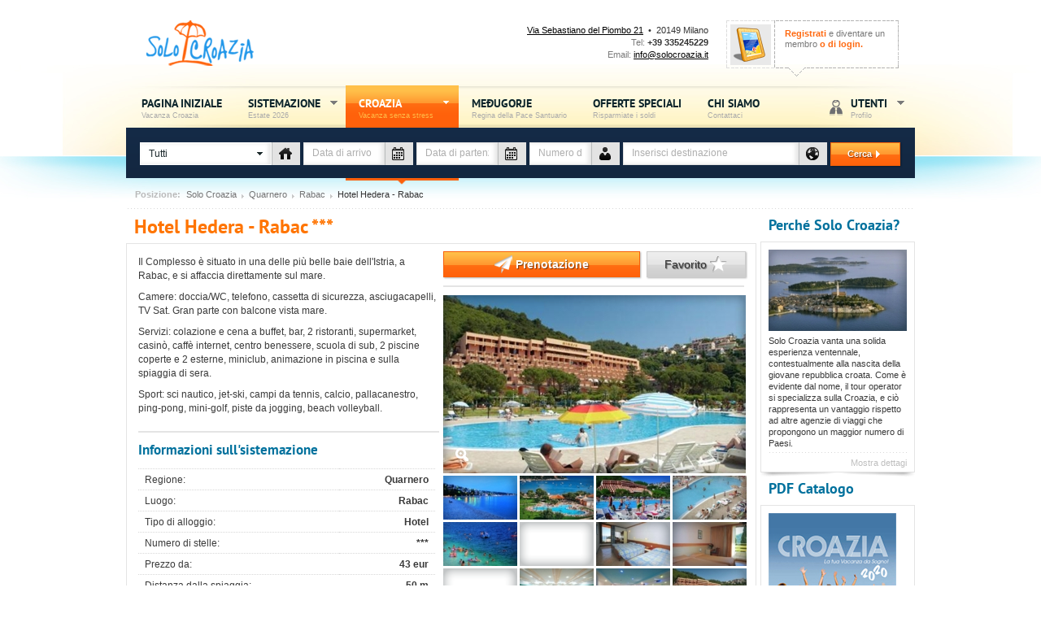

--- FILE ---
content_type: text/html; charset=UTF-8
request_url: https://solocroazia.it/vacanza-croazia/sistemazione/quarnero-kvarner/rabac/hotel/hotel-hedera-rabac
body_size: 8326
content:
<!DOCTYPE html PUBLIC "-//W3C//DTD XHTML 1.0 Transitional//EN"
 "http://www.w3.org/TR/xhtml1/DTD/xhtml1-transitional.dtd">
<html xmlns="http://www.w3.org/1999/xhtml" dir="ltr" lang="en-US" xmlns:og=&quot;http://ogp.me/ns#&quot; xmlns:fb=&quot;http://www.facebook.com/2008/fbml&quot;>
    <head profile="http://gmpg.org/xfn/11">
        <meta http-equiv="Content-Type" content="text/html; charset=utf-8" />
                <title>Sistemazione Hotel, Rabac, Quarnero, Croazia - Hotel Hedera - Rabac - Solo Croazia</title>
               <link rel="stylesheet" type="text/css" media="screen" href="/design/jquery-ui-1.8.17.custom.css"/>
         <link rel="stylesheet" type="text/css" media="screen" href="/design/jquery.ui.selectmenu.css"/>
         <link rel="stylesheet" type="text/css" media="screen" href="/design/prettyPhoto.css"/>
        <link rel="stylesheet" type="text/css" media="screen" href="/design/style.css"/>
        <link rel="shortcut icon" href="/favicon.ico" />
        <meta name="description" content="Uno solo croazia" />
        <meta name="keywords" content="croazia, vacanza, estate, 2015, solocroazia, mare, annuale, appartamenti, sistemazione, allogio, hotel, camps, naturismo, viaggiare, Dalmazia, Istria, Quarnero, Medjugorje" />
        <meta name="title" content="Sistemazione Hotel, Rabac, Quarnero, Croazia - Hotel Hedera - Rabac - Solo Croazia" />
        <meta property="og:title" content="Sistemazione Hotel, Rabac, Quarnero, Croazia - Hotel Hedera - Rabac - Solo Croazia"/>
        <meta property="og:type" content="article"/>
        <meta property="og:url" content="http://www.solocroazia.it/vacanza-croazia/sistemazione/quarnero-kvarner/rabac/hotel/hotel-hedera-rabac"/>
        <meta property="og:site_name" content="Solo Croazia"/>
        <meta name="robots" content="index, follow" />
                <meta property="og:description" content="Uno solo croazia"/>       
    </head>
    <body home>                
   <!-- Google Tag Manager -->
   <noscript><iframe src="//www.googletagmanager.com/ns.html?id=GTM-TGPPX6"
                     height="0" width="0" style="display:none;visibility:hidden"></iframe></noscript>
   <script>(function(w,d,s,l,i){w[l]=w[l]||[];w[l].push({'gtm.start':
               new Date().getTime(),event:'gtm.js'});var f=d.getElementsByTagName(s)[0],
               j=d.createElement(s),dl=l!='dataLayer'?'&l='+l:'';j.async=true;j.src=
               '//www.googletagmanager.com/gtm.js?id='+i+dl;f.parentNode.insertBefore(j,f);
       })(window,document,'script','dataLayer','GTM-TGPPX6');</script>
    <!-- End Google Tag Manager -->

               <div id="wrapper" class="clearfix">
            <div id="header" class="clearfix">
    <div id="logo">
        <h1><a href="/" title="Vacanza sense stress, Estate Croazia 2014 - Solo Croazia">Solo Croazia - Vacanza sense stress, Estate Croazia 2026</a></h1>
        <p><strong>Vacanza, Estate Croazia 2026</strong></p>
    </div>
    <div id="contact">
        <a rel="prettyPhoto" class="nonumeration" href="/google/direction/latitude/45.47784/longitude/9.14847/null?iframe=true&amp;height=600&amp;width=800" title="Soio Croazia, Via Sebastiano del Piombo 21,  20149 Milano">Via Sebastiano del Piombo 21</a> &nbsp;•&nbsp;  20149 Milano<br/>
        <em>Tel:</em> <strong>+39 335245229</strong> <br/>
        <em>Email:</em> <a href="mailto:info@solocroazia.it">info@solocroazia.it</a>
    </div>
         <div id="register">
        <a href="/registro/" title="Registro - Solo Croazia"><strong>Registrati </strong> e diventare un membro <strong>o di login.</strong></a>
    </div>
    </div>
            <div id="searchmenu" class="clearfix inline">    
                <div id="top" class="clearfix">    
                       <div id="fixed-header" class="clearfix inline">
                        <div id="menu" class="clearfix">
    <ul id="main-navigation">
        <li >
            <div class="menu-wrapper">
                <a href="/" title="Pagina iniziale - Croazia, Vacanza, Estate 2026 - Solo Croazia">
                    Pagina iniziale<br/>
                    <span class="menu-info">Vacanza Croazia</span>
                </a>
            </div>
        </li>
        <li>
            <div class="menu-wrapper">
                <a href="/vacanza-croazia/sistemazione" title="Sistemazione - Croazia, Vacanza, Estate 2026 - Solo Croazia">
                    <span class="dd_wrapper">
                        Sistemazione<br/>
                        <span class="menu-info">Estate 2026</span>
                        <span class="dd_action">&rarr;</span>
                    </span>
                </a>
                <div style="" class="sub">
                    <div class="bg">
                        <div style="margin: 0pt;" class="row">
                            <ul>
                                <li><a href="/vacanza-croazia/sistemazione/appartamento" title="Appartamento - Vacanza, Estate 2012, Croazia- Solo Croazia">Appartamento</a></li>
<li><a href="/vacanza-croazia/sistemazione/caicco" title="Caicco - Vacanza, Estate 2012, Croazia- Solo Croazia">Caicco</a></li>
<li><a href="/vacanza-croazia/sistemazione/hotel" title="Hotel - Vacanza, Estate 2012, Croazia- Solo Croazia">Hotel</a></li>
<li><a href="/vacanza-croazia/sistemazione/ville" title="Ville - Vacanza, Estate 2012, Croazia- Solo Croazia">Ville</a></li>
<li><a href="/vacanza-croazia/sistemazione/barche-a-motore" title="Barche a motore - Vacanza, Estate 2012, Croazia- Solo Croazia">Barche a motore</a></li>
<li><a href="/vacanza-croazia/sistemazione/barche-a-vela" title="Barche a vela - Vacanza, Estate 2012, Croazia- Solo Croazia">Barche a vela</a></li>
<li><a href="/vacanza-croazia/sistemazione/appartamenti-rurali" title="Appartamenti Rurali - Vacanza, Estate 2012, Croazia- Solo Croazia">Appartamenti Rurali</a></li>
<li><a href="/vacanza-croazia/sistemazione/bicicletta" title="Bicicletta - Vacanza, Estate 2012, Croazia- Solo Croazia">Bicicletta</a></li>

                                                            </ul>
                        </div>
                    </div>
                </div>
            </div>
        </li>
        <li class="active">
            <div class="menu-wrapper">
                <a href="/croazia" class="mnu" title="Croazia Vacanza, Estate 2026 - Solo Croazia">
                    <span class="dd_wrapper">
                        Croazia<br/>
                        <span class="menu-info">Vacanza senza stress</span>
                        <span class="dd_action">&rarr;</span>
                    </span>
                </a>                
                <div style="margin-left: -181px; width:773px;" class="sub croazia">
                    <div class="bg">          
                        <div style="margin: 0pt;" class="row">
                            <ul>
    <li><h2>Categoria</h2></li>
        <li><a href="/categoria/campeggio" title="Campeggio -  Vacanza Croazia, Estate 2026">Campeggio</a></li>
        <li><a href="/categoria/unesco" title="UNESCO -  Vacanza Croazia, Estate 2026">UNESCO</a></li>
        <li><a href="/categoria/isole" title="Isole -  Vacanza Croazia, Estate 2026">Isole</a></li>
        <li><a href="/categoria/wellness" title="Wellness -  Vacanza Croazia, Estate 2026">Wellness</a></li>
        <li><a href="/categoria/parchi-nazionali" title="Parchi nazionali -  Vacanza Croazia, Estate 2026">Parchi nazionali</a></li>
        <li><a href="/categoria/da-non-perdere" title="Da non perdere -  Vacanza Croazia, Estate 2026">Da non perdere</a></li>
        <li><a href="/categoria/divertimento" title="Divertimento -  Vacanza Croazia, Estate 2026">Divertimento</a></li>
        <li><a href="/categoria/gastronomia" title="Gastronomia -  Vacanza Croazia, Estate 2026">Gastronomia</a></li>
        <li><a href="/categoria/spiagge" title="Spiagge -  Vacanza Croazia, Estate 2026">Spiagge</a></li>
        <li><a href="/categoria/turismo-attivo" title="Turismo attivo -  Vacanza Croazia, Estate 2026">Turismo attivo</a></li>
        <li><a href="/categoria/gite-in-barca" title="Gite in barca -  Vacanza Croazia, Estate 2026">Gite in barca</a></li>
        <li><a href="/categoria/naturismo" title="Naturismo -  Vacanza Croazia, Estate 2026">Naturismo</a></li>
        <li><a href="/categoria/pellegrinaggio" title="Pellegrinaggio -  Vacanza Croazia, Estate 2026">Pellegrinaggio</a></li>
        <li><a href="/categoria/turismo-rurale-istria" title="Turismo Rurale Istria -  Vacanza Croazia, Estate 2026">Turismo Rurale Istria</a></li>
    </ul>
<ul>
    <li><h2><a href="/regione/dalmazia" title="Regione Dalmazia (Dalmacija, Croazia - Solo Croazia">Dalmazia (Dalmacija)</a></h2></li>
        <li><a href="/lougo/isola-di-brac" title="isola di Brač (Brač) in Dalmazia (Dalmacija), Croazia - Solo Croazia">isola di Brač (Brač)</a></li>
           
        <li><a href="/lougo/brela" title="Brela (Brela) in Dalmazia (Dalmacija), Croazia - Solo Croazia">Brela (Brela)</a></li>
           
        <li><a href="/lougo/drvenik" title="Drvenik (Drvenik) in Dalmazia (Dalmacija), Croazia - Solo Croazia">Drvenik (Drvenik)</a></li>
           
        <li><a href="/lougo/hvar" title="Hvar (Hvar) in Dalmazia (Dalmacija), Croazia - Solo Croazia">Hvar (Hvar)</a></li>
           
        <li><a href="/lougo/Jelsa" title="Jelsa (Jelsa) in Dalmazia (Dalmacija), Croazia - Solo Croazia">Jelsa (Jelsa)</a></li>
           
        <li><a href="/lougo/curzola" title="Korčula (Curzola) (Korčula) in Dalmazia (Dalmacija), Croazia - Solo Croazia">Korčula (Curzola) (Korčula)</a></li>
           
        <li><a href="/lougo/komiza" title="Komiza (Komiža) in Dalmazia (Dalmacija), Croazia - Solo Croazia">Komiza (Komiža)</a></li>
           
        <li><a href="/lougo/makarska" title="Makarska (Makarska) in Dalmazia (Dalmacija), Croazia - Solo Croazia">Makarska (Makarska)</a></li>
           
        <li><a href="/lougo/isola-di-krk" title="isola di Krk (Veglia) (Krk) in Dalmazia (Dalmacija), Croazia - Solo Croazia">isola di Krk (Veglia) (Krk)</a></li>
           
        <li><a href="/lougo/stari-grad-isola-di-hvar" title="Stari Grad (Stari grad) in Dalmazia (Dalmacija), Croazia - Solo Croazia">Stari Grad (Stari grad)</a></li>
           
        <li><a href="/lougo/laghi-di-plitvice-plitvicka-jezera" title="Laghi di Plitvice (Plitvička jezera) in Dalmazia (Dalmacija), Croazia - Solo Croazia">Laghi di Plitvice (Plitvička jezera)</a></li>
           
        <li><a href="/lougo/vodice" title="Vodice (Vodice) in Dalmazia (Dalmacija), Croazia - Solo Croazia">Vodice (Vodice)</a></li>
           
        <li><a href="/lougo/zara" title="Zara (Zadar) in Dalmazia (Dalmacija), Croazia - Solo Croazia">Zara (Zadar)</a></li>
           
        <li><a href="/lougo/spalato" title="Spalato (Split) in Dalmazia (Dalmacija), Croazia - Solo Croazia">Spalato (Split)</a></li>
           
        <li><a href="/lougo/supetar" title="Supetar (Supetar) in Dalmazia (Dalmacija), Croazia - Solo Croazia">Supetar (Supetar)</a></li>
            </ul>
    <ul>
        <li class="spacer">&nbsp;</li>
       
        <li><a href="/lougo/dubrovnik" title="Dubrovnik (Dubrovnik) in Dalmazia (Dalmacija), Croazia - Solo Croazia">Dubrovnik (Dubrovnik)</a></li>
           
        <li><a href="/lougo/primosten" title="Primošten (Primošten) in Dalmazia (Dalmacija), Croazia - Solo Croazia">Primošten (Primošten)</a></li>
           
        <li><a href="/lougo/sebenico-sibenik" title="Sebenico (Šibenik) in Dalmazia (Dalmacija), Croazia - Solo Croazia">Sebenico (Šibenik)</a></li>
           
        <li><a href="/lougo/stari-grad" title="Stari grad (Stari grad) in Dalmazia (Dalmacija), Croazia - Solo Croazia">Stari grad (Stari grad)</a></li>
           
        <li><a href="/lougo/isola-di-vis" title="isola di Vis (Vis) in Dalmazia (Dalmacija), Croazia - Solo Croazia">isola di Vis (Vis)</a></li>
           
        <li><a href="/lougo/trogir" title="Trogir (Trogir) in Dalmazia (Dalmacija), Croazia - Solo Croazia">Trogir (Trogir)</a></li>
           
        <li><a href="/lougo/isola-di-pag" title="isola di Pag (Otok Pag) in Dalmazia (Dalmacija), Croazia - Solo Croazia">isola di Pag (Otok Pag)</a></li>
           
        <li><a href="/lougo/bol-isola-di-brac" title="Bol (Bol) in Dalmazia (Dalmacija), Croazia - Solo Croazia">Bol (Bol)</a></li>
           
        <li><a href="/lougo/la-citta-di-vis" title="La città di Vis (Vis) in Dalmazia (Dalmacija), Croazia - Solo Croazia">La città di Vis (Vis)</a></li>
           
        <li><a href="/lougo/il-fiume-krka" title="Il fiume Krka (Krka) in Dalmazia (Dalmacija), Croazia - Solo Croazia">Il fiume Krka (Krka)</a></li>
           
        <li><a href="/lougo/l-isola-di-hvar" title="isola di Hvar (Hvar) in Dalmazia (Dalmacija), Croazia - Solo Croazia">isola di Hvar (Hvar)</a></li>
           
        <li><a href="/lougo/biograd-na-moru-biograd-na-moru" title="Biograd na Moru (Biograd na Moru) in Dalmazia (Dalmacija), Croazia - Solo Croazia">Biograd na Moru (Biograd na Moru)</a></li>
           
            
</ul>
<ul>
    <li><h2><a href="/regione/medugorje" title="Regione Međugorje (Međugorje, Croazia - Solo Croazia">Međugorje (Međugorje)</a></h2></li>
        <li><a href="/lougo/medjugorje-medjugorje" title="Medjugorje (Medjugorje) in Međugorje (Međugorje), Croazia - Solo Croazia">Medjugorje (Medjugorje)</a></li>
           
            
</ul>
<ul>
    <li><h2><a href="/regione/quarnero-kvarner" title="Regione Quarnero (Kvarner, Croazia - Solo Croazia">Quarnero (Kvarner)</a></h2></li>
        <li><a href="/lougo/crikvenica" title="Crikvenica (Crikvenica) in Quarnero (Kvarner), Croazia - Solo Croazia">Crikvenica (Crikvenica)</a></li>
           
        <li><a href="/lougo/lussino" title="Lussino (Lošinj) in Quarnero (Kvarner), Croazia - Solo Croazia">Lussino (Lošinj)</a></li>
           
        <li><a href="/lougo/abbazia-opatija" title="Opatija (Abbazia) (Opatija) in Quarnero (Kvarner), Croazia - Solo Croazia">Opatija (Abbazia) (Opatija)</a></li>
           
        <li><a href="/lougo/zrce" title="Zrće (Zrće) in Quarnero (Kvarner), Croazia - Solo Croazia">Zrće (Zrće)</a></li>
           
        <li><a href="/lougo/rabac" title="Rabac (Rabac) in Quarnero (Kvarner), Croazia - Solo Croazia">Rabac (Rabac)</a></li>
           
        <li><a href="/lougo/rab" title="Rab (Rab) in Quarnero (Kvarner), Croazia - Solo Croazia">Rab (Rab)</a></li>
           
        <li><a href="/lougo/novi-vinodolski-novi-vinodolski" title="Novi Vinodolski (novi-vinodolski) in Quarnero (Kvarner), Croazia - Solo Croazia">Novi Vinodolski (novi-vinodolski)</a></li>
           
        <li><h2><a href="/regione/istria-istra" title="Regione Istria (Istra, Croazia - Solo Croazia">Istria (Istra)</a></h2></li>
        <li><a href="/lougo/medulin" title="Medulin (Medulin) in Istria (Istra), Croazia - Solo Croazia">Medulin (Medulin)</a></li>
           
        <li><a href="/lougo/umago-umag" title="Umago (Umag) in Istria (Istra), Croazia - Solo Croazia">Umago (Umag)</a></li>
           
        <li><a href="/lougo/parenzo" title="Parenzo (Poreč) in Istria (Istra), Croazia - Solo Croazia">Parenzo (Poreč)</a></li>
           
        <li><a href="/lougo/pola-pula" title="Pola (Pula) in Istria (Istra), Croazia - Solo Croazia">Pola (Pula)</a></li>
           
        <li><a href="/lougo/rovigno-rovinj" title="Rovigno (Rovinj) in Istria (Istra), Croazia - Solo Croazia">Rovigno (Rovinj)</a></li>
           
            
</ul>
<ul>
    <li><h2><a href="/regione/zagabria-zagreb" title="Regione Zagabria (Zagreb, Croazia - Solo Croazia">Zagabria (Zagreb)</a></h2></li>
        <li><a href="/lougo/zagabria-zagreb" title="Zagabria (Zagreb) in Zagabria (Zagreb), Croazia - Solo Croazia">Zagabria (Zagreb)</a></li>
           
            
</ul>
<ul>
    <li><h2><a href="/regione/contea-di-karlovac-karlovacka-zupanija" title="Regione Contea di Karlovac (karlovacka-zupanija, Croazia - Solo Croazia">Contea di Karlovac (karlovacka-zupanija)</a></h2></li>
        <li><a href="/lougo/ogulin-ogulin" title="Ogulin (Ogulin) in Contea di Karlovac (karlovacka-zupanija), Croazia - Solo Croazia">Ogulin (Ogulin)</a></li>
           
            
</ul>
        
                                                    </div>
                    </div>
                </div>
            </div>
        </li>
		<li>
			<div class="menu-wrapper">
				<a href="http://www.solocroazia.it/regione/medugorje" title="Regina della Pace Santuario, Međugorje - Solo Croazia">
					Međugorje<br>
					<span class="menu-info">Regina della Pace Santuario</span>
				</a>
			</div>
		</li>
		<li>
			<div class="menu-wrapper">
				<a href="/vacanza-croazia/sistemazione/offerte-speciali" title="Offerte speciali  - Vacanza, Estate, Isolo, Croaza - Solo Croazia">
					Offerte speciali <br>
					<span class="menu-info">Risparmiate i soldi</span>
				</a>
			</div>
		</li>
		<li>
			<div class="menu-wrapper">
				<a href="/chi-siamo" title="Vacanza, Estate, Isolo, Croaza - Solo Croazia">
					Chi siamo<br>
					<span class="menu-info">Contattaci</span>
				</a>
			</div>
		</li>
	</ul> 
	<ul id="user-zone">
		<li>
			<div class="menu-wrapper">
				<a href="http://www.solocroazia.it/profilo/">
					<span class="dd_wrapper">
						<span class="icon user-zone"></span>
						Utenti<br>
						<span class="menu-info">Profilo</span>
						<span class="dd_action">→</span>
					</span>
				</a>
				<div class="sub">
					<div class="bg">                            
						<div class="row">
							<ul style="width: 225px" class="emptymenu">
								<li><a href="http://www.solocroazia.it/registro/" title="Registro - Solo Croazia">Solo per utenti registrati. Effettua il <strong>login</strong> o <strong>registrati.</strong></a></li>
							</ul>
						</div>
					</div>
				</div>
			</div>
		</li>
	</ul>
</div>                                                 <div id="search" class="clearfix inline">
    <form class="info" action="" method="get" id="search-form">
        <h2>Online booking</h2>
        <fieldset>
            <div class="private-accommodation">
                <select id="locastic_header_search_form_unitType" name="locastic_header_search_form[unitType]" class="inactive"><option value="">Tutti</option><option value="6">Appartamento</option><option value="7">Caicco</option><option value="8">Hotel</option><option value="13">Ville</option><option value="14">Barche a motore</option><option value="15">Barche a vela</option><option value="16">Appartamenti Rurali</option><option value="18">Bicicletta</option></select>
                <label for="private-accommodation">
                    Tipo di alloggio - vacanza Croazia - Solo Croazia
                </label>
            </div>
                            <div class="time-of-arrival">
                <input type="text" id="time-of-arrival" name="time-of-arrival" value="Data di arrivo" class="has-datepicker inactive" />
                <label for="time-of-arrival">
                    Data di arrivo  - vacanza Croazia - Solo Croazia
                </label>
            </div>
                            <div class="time-of-departure">
                <input type="text" id="time-of-departure" name="time-of-departure" value="Data di partenza" class="has-datepicker inactive" />
                <label for="time-of-departure">
                    Data di partenza - vacanza Croazia - Solo Croazia
                </label>
            </div>
                            <div class="number-of-persons">
                <input type="text" id="number-of-persons" name="number-of-persons" value="Numero di persone" class="inactive" />
                <label for="number-of-persons">
                    Numero de persone - vacanza Croazia - Solo Croazia
                </label>
            </div>
                            <div class="destination">
                <input type="text" id="destination" name="destination" value="Inserisci destinazione" class="inactive" />
                <label for="destination">
                    Destinazione - vacanza Croazia - Solo Croazia
                </label>
            </div>
            <div class="submit-button">
                <button type="submit" class="button orange">Cerca <span class="arrow-right">&rarr;</span></button>
            </div>
        </fieldset>
    </form>
</div>

                                                                                                                                                                                                                                                    </div>
                </div>
            </div>
                
             
                <div id="breadcrumbs" class="clearfix">
    <strong>Posizione:</strong>
    <a href="/" title="Vacanza, Estate 2020, Sistemazione in Croazia - Vacanca senza stress - Solo Croazia" >Solo Croazia</a><span class="divider">&gt;</span>    
        
       
     
   <a href="/regione/quarnero-kvarner" title="Regione Quarnero (Kvarner), Croazia- Solo Croazia" >Quarnero</a>
   <span class="divider">&gt;</span>
   <a href="/lougo/rabac" title="Rabac(Rabac) - Regione Quarnero (Kvarner), Croazia - Solo Croazia" >Rabac</a>        
   <span class="divider">&gt;</span>
    Hotel Hedera - Rabac
        
     
      
         
              
           
    </div> 
               



            <div id="content" class="clearfix">
                <div class=" title-bar column-4 large-title clearfix">
    <h1 >Hotel Hedera - Rabac ***</h1>
    <!-- AddThis Button BEGIN -->
            <div class="addthis_toolbox addthis_default_style ">
                <a class="addthis_button_facebook_like" fb:like:layout="button_count"></a>
                <a class="addthis_button_tweet"></a>
                <a class="addthis_button_google_plusone" g:plusone:size="medium"></a>
            </div>
            <script type="text/javascript" src="http://s7.addthis.com/js/250/addthis_widget.js#pubid=ra-4f5768d22a0969a2"></script>
      <!-- AddThis Button END -->
    </div>
<div id="detail-view" class="box detail-view column-4 clearfix">
    <div class="wrap clearfix">
        <div class="clearfix">
            <div id="detail-text" class="detail-text left column-2 clearfix">
                <p>
	Il Complesso &egrave; situato in una delle pi&ugrave; belle baie dell&#39;Istria, a Rabac,&nbsp;e si affaccia direttamente sul mare.</p>
<p>
	Camere: doccia/WC, telefono, cassetta di sicurezza, asciugacapelli, TV Sat. Gran parte con balcone vista mare.</p>
<p>
	Servizi: colazione e cena a buffet, bar, 2 ristoranti, supermarket, casin&ograve;, caff&egrave; internet, centro benessere, scuola di sub, 2 piscine coperte&nbsp;e 2 esterne, miniclub, animazione&nbsp;in piscina e sulla spiaggia di sera.</p>
<p>
	Sport:&nbsp;sci nautico, jet-ski, campi da tennis, calcio, pallacanestro, ping-pong, mini-golf, piste da jogging, beach volleyball.&nbsp;</p>
                                                    <hr/>
                <h3>Informazioni sull'sistemazione</h3>
                <table>
                    <tr>
                        <th>Regione:</th>
                        <td>Quarnero</td>
                    </tr>
                    <tr>
                        <th>Luogo:</th>
                        <td>Rabac</td>
                    </tr>
                                                            <tr>
                        <th>Tipo di alloggio:</th>
                        <td>Hotel</td>
                    </tr>
                                                                                                                        <tr>
                        <th>Numero di stelle:</th>
                        <td>***</td>
                    </tr>
                                                                                <tr>
                        <th>Prezzo da:</th>
                        <td>43 eur</td>
                    </tr>
                                                                                                                                                                <tr>
                        <th>Distanza dalla spiaggia:</th>
                        <td>50 m</td>
                    </tr>
                                                            <tr>
                        <th>Tipo di spiaggia:</th>
                        <td>Rocciosa</td>
                    </tr>
                                                                                                       
                </table>
                                <h3>Servizi aggiuntivi</h3>
                <table>
                                    <tr>
                        <th>TV Sat</th>
                        <td>Si</td>
                    </tr>
                                    <tr>
                        <th>Aria condizionata</th>
                        <td>Si</td>
                    </tr>
                                    <tr>
                        <th>Parcheggio</th>
                        <td>Si</td>
                    </tr>
                                    <tr>
                        <th>Internet/wi-fi</th>
                        <td>Si</td>
                    </tr>
                                </table>
                            </div>
            <div id="detail-gallery" class="detail-view right column-2 clearfix">            
                <div class="buttons clearfix">
                    <a href="/prenotazione/hotel-hedera-rabac" title="Prenotazione - Solo Croazia" class="button orange reservation"><span class="icon">&raquo;</span> Prenotazione</a>
                    <a href="/profile/add-to-favorite/hotel-hedera-rabac" title="Favorito - Solo Croazia" class="button gray   favorite">Favorito <span class="icon">&star;</span></a>
                </div>
                <hr/>
                <div class="gallery clearfix">		
                    <div class="large-image clearfix">	  
                        <a rel="prettyPhoto[post]"  href="/image/3b/b3/3bb37e6827086e97f860dfcd7bd2d8cd~image/jpeg~2.jpg" title="Hotel Hedera - Rabac" alt="Quarnero/Rabac/Hotel Hedera - Rabac">				
                            <img src="/image/3b/b3/3bb37e6827086e97f860dfcd7bd2d8cd~image/jpeg~2.jpg" class="single-image" alt="Hotel Hedera - Rabac"><span class="shadow"></span>	
                            <span class="zoom-in">
                                <span>Ingrandire</span>
                            </span>				
                        </a>	
                    </div>
                                            <div class="thumbs clearfix">
        <a rel="prettyPhoto[post]" href="/image/22/34/2234daee4bcc0f948e43b67c5ef8786b~image/jpeg~14.jpg" title="" class="link-image"><img src="/image/40/c8/40c85c081ea76a7f22f71de3302663f6~image/jpeg~14.jpg" class="image-thumb" title="" alt=""><span class="shadow"></span></a>
        <a rel="prettyPhoto[post]" href="/image/58/f3/58f3f44c7af77f991cadcbeddec302f8~image/jpeg~13.jpg" title="" class="link-image"><img src="/image/9b/60/9b606a6460c9580a630497055085c585~image/jpeg~13.jpg" class="image-thumb" title="" alt=""><span class="shadow"></span></a>
        <a rel="prettyPhoto[post]" href="/image/ed/83/ed83be00755ae1a2aea4251fe31f6c8b~image/jpeg~12.jpg" title="" class="link-image"><img src="/image/87/26/87263e776aef709965fc204260a8b9dd~image/jpeg~12.jpg" class="image-thumb" title="" alt=""><span class="shadow"></span></a>
        <a rel="prettyPhoto[post]" href="/image/38/42/38421fd19686b072b4ffaa34d25200bd~image/jpeg~11.jpg" title="" class="link-image"><img src="/image/4c/63/4c634eb957e57a1eb078d7a23ba09e7a~image/jpeg~11.jpg" class="image-thumb" title="" alt=""><span class="shadow"></span></a>
        <a rel="prettyPhoto[post]" href="/image/87/46/87466f679822a3ee32309da4b56abf26~image/jpeg~10.jpg" title="" class="link-image"><img src="/image/c9/41/c9411837168c2d5e5f7137e743dfda4b~image/jpeg~10.jpg" class="image-thumb" title="" alt=""><span class="shadow"></span></a>
        <a rel="prettyPhoto[post]" href="/image/ba/20/ba2065cba892b97b70099ff644ffd8f0~image/jpeg~8.jpg" title="" class="link-image"><img src="/image/42/27/42272c55d16e5350a571f97542ca6190~image/jpeg~8.jpg" class="image-thumb" title="" alt=""><span class="shadow"></span></a>
        <a rel="prettyPhoto[post]" href="/image/7a/aa/7aaacec0d3ff1a5e1e05893e2c109809~image/jpeg~7.jpg" title="" class="link-image"><img src="/image/c9/e6/c9e68e63e255ef213faec857d974f7c4~image/jpeg~7.jpg" class="image-thumb" title="" alt=""><span class="shadow"></span></a>
        <a rel="prettyPhoto[post]" href="/image/4c/52/4c523a0e800e6729f4a11521972cf5de~image/jpeg~6.jpg" title="" class="link-image"><img src="/image/5b/74/5b74cd9e1134c4a7fe3becf81d4e044f~image/jpeg~6.jpg" class="image-thumb" title="" alt=""><span class="shadow"></span></a>
        <a rel="prettyPhoto[post]" href="/image/a3/fa/a3faf744c49ef5b02811e37c504ed073~image/jpeg~5.jpg" title="" class="link-image"><img src="/image/5d/73/5d73447c3299cc003ad81c64cc6128ca~image/jpeg~5.jpg" class="image-thumb" title="" alt=""><span class="shadow"></span></a>
        <a rel="prettyPhoto[post]" href="/image/48/9f/489f6d49417d77156dc1f3477d2f9839~image/jpeg~4.jpg" title="" class="link-image"><img src="/image/72/67/72679e591a53d7b83d15f7e11f5caba3~image/jpeg~4.jpg" class="image-thumb" title="" alt=""><span class="shadow"></span></a>
        <a rel="prettyPhoto[post]" href="/image/21/15/2115258192a0156b2eed036c6b9d3489~image/jpeg~3.jpg" title="" class="link-image"><img src="/image/78/b0/78b01b5e5c8579b3db10009281d7c1d4~image/jpeg~3.jpg" class="image-thumb" title="" alt=""><span class="shadow"></span></a>
        <a rel="prettyPhoto[post]" href="/image/b6/ed/b6ed80b292879bf77a84a6673a48e282~image/jpeg~2.jpg" title="" class="link-image"><img src="/image/7a/f9/7af94d9743f5081c26a3577d45f5f73a~image/jpeg~2.jpg" class="image-thumb" title="" alt=""><span class="shadow"></span></a>
        <a rel="prettyPhoto[post]" href="/image/1d/fd/1dfdc51de0455195ab965306faafe480~image/jpeg~1.jpg" title="" class="link-image"><img src="/image/61/b3/61b31bad0f9bcb6e151b27a5c34fbef3~image/jpeg~1.jpg" class="image-thumb" title="" alt=""><span class="shadow"></span></a>
    </div>

                                                        </div>		
                <hr />
                                <h3>Posizione sulla mappa</h3>
                <div class="placeMap clearfix">                
                        <a rel="prettyPhoto" class="tooltip mapGoogleImg clearfix nonumeration" title="Per le istruzioni su come arrivare al luogo in cui si trova l'impianto, si prega di inserire il punto di partenza." href="/google/direction/latitude/45.075722047766/longitude/14.160197162982/null?iframe=true&amp;height=600&amp;width=800">
                            <img class="frameMap" alt="" src="http://maps.google.com/maps/api/staticmap?zoom=8&amp;size=374x168&amp;maptype=roadmap&amp;sensor=false&amp;center=45.075722047766,14.160197162982&amp;markers=color:orange|45.075722047766,14.160197162982">
                        </a>
                        <form id="destination" class="clearfix">
                            <input type="text" class="destination" value="Inserisci destinazione" id="start-location">
                            <a id="start-location-button" rel="prettyPhoto" title="Per le istruzioni su come arrivare al luogo in cui si trova l'impianto, si prega di inserire il punto di partenza." href="/google/direction/latitude/45.075722047766/longitude/14.160197162982/null?iframe=true&amp;height=600&amp;width=800" class="button white">Mostra Rotta</a>
                        </form>
                        <p class="mapDescription  clearfix">Per le istruzioni su come arrivare al luogo in cui si trova l'impianto, si prega di inserire il punto di partenza.</p>
                </div>
                                <hr/>
                <div class="buttons clearfix">
                    <a href="/prenotazione/hotel-hedera-rabac" title="Prenotazione - Solo Croazia" class="button orange reservation"><span class="icon">&raquo;</span> Prenotazione</a>
                    <a href="/profile/add-to-favorite/hotel-hedera-rabac" title="Favorito - Solo Croazia" class="button gray   favorite">Favorito <span class="icon">&star;</span></a>
                </div>
            </div>
        </div>
        <div class="detail-price">
            <table>
	<thead>
		<tr>
			<th>
				Prezzi 2019</th>
			<td>
				13.04/24.05<br />
				21.09/04.10</td>
			<td>
				<p>
					25.05/28.06<br />
					07.09/20.09</p>
			</td>
			<td>
				<p>
					29.06/12.07<br />
					24.08/06.09</p>
			</td>
			<td>
				13.07/23.08</td>
		</tr>
	</thead>
	<tbody>
		<tr>
			<th>
				Camera doppia lato strada</th>
			<td>
				43 Eur</td>
			<td>
				53 Eur</td>
			<td>
				63&nbsp;Eur</td>
			<td>
				167&nbsp;Eur</td>
		</tr>
		<tr>
			<th>
				Camera sup.&nbsp;lato mare&nbsp;balcone (3/4 letto possibile)</th>
			<td>
				62 Eur</td>
			<td>
				76 Eur</td>
			<td>
				86 Eur</td>
			<td>
				94 Eur</td>
		</tr>
		<tr>
			<th>
				Rid. bambini da 0-5&nbsp;anni con 2 adulti su 3&deg; e 4&deg; letto</th>
			<td style="text-align: center;">
				gratis</td>
			<td>
				gratis</td>
			<td>
				gratis</td>
			<td>
				gratis</td>
		</tr>
		<tr>
			<th>
				Rid. bambini 5-8&nbsp;anni con 2 adulti su 3&deg; e 4&deg; letto</th>
			<td style="text-align: center;">
				- 50%</td>
			<td>
				- 50%</td>
			<td>
				- 50%</td>
			<td>
				- 50%</td>
		</tr>
		<tr>
			<th>
				Rid. bambini 12-18 con 2 adulti</th>
			<td style="text-align: center;">
				- 30%</td>
			<td>
				- 30%</td>
			<td>
				- 30%</td>
			<td>
				- 30%</td>
		</tr>
	</tbody>
</table>
<p>
	Quota giornaliera individuale in mezza pensione, bevande incluse durante la cena</p>
        </div>
    </div>
</div>
<div id="featured-offer" class="clearfix">
    <div id="other-services" class="clearfix">
        <div class=" title-bar column-4  clearfix">
            <h3>Sistemazione in Rabac</h3>
                    </div>
            
               
        <div class="box feature-box column-2 clearfix">
            <div class="wrap clearfix">
                <div class="medium-image">
                    <a href="/vacanza-croazia/sistemazione/quarnero-kvarner/rabac/hotel/hotel-hedera-rabac" title="Hotel Hedera - Rabac - Hotel/Rabac(Quarnero) - Solo Croazia" class="clearfix">
                        <img src="/image/2f/12/2f12826ea5b1d057265fce7ea02ae66b~image/jpeg~2.jpg" alt="Hotel Hedera - Rabac - Hotel/Rabac(Quarnero) - Solo Croazia-2.jpg" title="Hotel Hedera - Rabac - Hotel/Rabac(Quarnero) - Solo Croazia" /><span class="shadow"></span>
                    </a>
                </div>
                <div class="info-text">
                    <h4><a href="/vacanza-croazia/sistemazione/quarnero-kvarner/rabac/hotel/hotel-hedera-rabac" title="Hotel Hedera - Rabac - Hotel/Rabac(Quarnero) - Solo Croazia">Hotel Hedera - Rabac</a></h4>
                    <p class="unit-description">Il Complesso è situato in una delle più belle baie dell\&#039;Istria, e si affaccia direttamente sul mare.</p>
                    <p class="unit-price">Prezzo: <strong>43 eur</strong></p>
                </div>
                <div class="info-links">
                    <div class="location">
                        <a href="/regione/quarnero-kvarner" title="Regione Quarnero (Kvarner), Croazia - Solo Croazia">Quarnero</a> <span class="divider">&gt;</span>
                        <a href="/lougo/rabac" title="Luogo Rabac (Rabac) in Quarnero (Kvarner), Croazia - Solo Croazia">Rabac</a>
                    </div>
                    <div class="details clearfix">
                        <a href="/vacanza-croazia/sistemazione/quarnero-kvarner/rabac/hotel/hotel-hedera-rabac" class="view-details" title="Hotel Hedera - Rabac - Hotel/Rabac(Quarnero) - Solo Croazia">Mostra dettagli</a>
                        <a href="/profile/add-to-favorite/hotel-hedera-rabac" class="favorites " title="Aggiungi ai preferiti 'Hotel Hedera - Rabac' - Solo Croazia">Favorito</a>
                    </div>
                </div>
            </div>
        </div> 
            </div>
</div>

            </div>
                                 <div id="sidebar" class="clearfix">
         
<div class="title-bar column-1 clearfix">
    <h3><a href="/perche-solo-croazia" title="Perché Solo Croazia? - Solo Croazia">Perché Solo Croazia?</a></h3>
</div>
<div class="box sidebar-box column-1 clearfix">
    <div class="wrap clearfix">
        <div class="medium-image">
            <a href="/perche-solo-croazia" title="Perché Solo Croazia? - Solo Croazia" class="clearfix">
                <img src="/image/e3/1a/e31a84bc5372bb07fabe6a41d3725fe6~image/jpeg~Croatia.jpg" alt="Perché Solo Croazia? - Solo Croazia" title="Perché Solo Croazia? - Solo Croazia" /><span class="shadow"></span>
            </a>
        </div>
        <div class="info-text">
            <p><p>
	Solo Croazia vanta una solida esperienza ventennale, contestualmente alla nascita della giovane repubblica croata. Come &egrave; evidente dal nome, il tour operator si specializza sulla Croazia, e ci&ograve; rappresenta un vantaggio rispetto ad altre agenzie di viaggi che propongono un maggior numero di Paesi.</p></p>
        </div>
        <div class="info-links">
            <div class="details clearfix">
                <a href="/perche-solo-croazia" class="view-details" title="Perché Solo Croazia? - Solo Croazia">Mostra dettagi</a>
            </div>
        </div>
    </div>
</div>
<div class="title-bar column-1 clearfix">
    <h3><a href="http://www.solocroazia.it/downloads/solo-croazia-catalog-2019.pdf" title="PDF catalogo - Vacanza  Croazia, Estate 2026, Sistemazione - Solo Croazia">PDF Catalogo</a></h3>
</div>
<div class="box sidebar-box column-1 clearfix">
    <div class="wrap clearfix">
        <div>
            <a href="http://www.solocroazia.it/downloads/solo-croazia-catalog-2020.pdf" title="PDF catalogo - Vacanza  Croazia, Estate 2026, Sistemazione - Solo Croazia" class="clearfix">
                <img src="/images/catalogue-2020.jpg" alt="PDF catalogo - Vacanza  Croazia, Estate 2026, Sistemazione - Solo Croazia" title="PDF catalogo - Vacanza  Croazia, Estate 2026, Sistemazione - Solo Croazia" />
            </a>
        </div>
        <div class="">
            <div class="download clearfix">
                <a href="http://www.solocroazia.it/downloads/solo-croazia-catalog-2019.pdf" title="PDF catalogo - Vacanza  Croazia, Estate 2026, Sistemazione - Solo Croazia">Scarica il catalogo</a>
            </div>
        </div>
    </div>
</div>
<div class="box sidebar-box column-1 clearfix">
    <div class="wrap clearfix">
            <a href="http://www.jadrolinija.hr/" title="Jadrolinija - I Traghetti Locali" rel="nofollow" target="_blank"><img src="/images/jadrolinija.jpg" alt="Jadrolinija - I Traghetti Locali"/></a>
            <div class="info-links">
                    <div class="details clearfix">
                        <a href="http://www.jadrolinija.hr/" title="Jadrolinija - I Traghetti Locali" rel="nofollow" target="_blank" class="view-details">Mostra dettagli</a>
                    </div>
            </div>
    </div>
</div>
<div class="box sidebar-box column-1 clearfix">
    <div class="wrap clearfix">
        <a href="http://www.croatia.hr/" title="HTZ" rel="nofollow" target="_blank"><img src="/images/banner-htz-2016.png" alt="HTZ"/></a>
        <div class="info-links">
            <div class="details clearfix">
                <a href="http://www.croatia.hr/" title="HTZ" rel="nofollow" target="_blank" class="view-details">Mostra dettagli</a>
            </div>
        </div>
    </div>
</div>

<div class="box sidebar-box column-1 clearfix">
    <div class="wrap clearfix">
        <a href="http://croatia.hr/" target="_blank"><img src="/images/htz-banner.png" alt="htz hr-HR"></a>
        <div class="info-links">
            <div class="details clearfix">
                <a href="http://www.croatia.hr/" title="HTZ" rel="nofollow" target="_blank" class="view-details">Mostra dettagli</a>
            </div>
        </div>
    </div>
</div>
               
    
</div>                        </div>
        <div id="footer" class="clearfix">
    <div class="wrapper clearfix">
        <div class="column accommodation">
            <h4>Vacanza in Croazia</h4>
            <ul>
                                <li><a href="/vacanza-croazia/sistemazione/appartamento" title="Appartamento - Vacanza, Estate 2012, Croazia- Solo Croazia">Appartamento</a></li>
<li><a href="/vacanza-croazia/sistemazione/caicco" title="Caicco - Vacanza, Estate 2012, Croazia- Solo Croazia">Caicco</a></li>
<li><a href="/vacanza-croazia/sistemazione/hotel" title="Hotel - Vacanza, Estate 2012, Croazia- Solo Croazia">Hotel</a></li>
<li><a href="/vacanza-croazia/sistemazione/ville" title="Ville - Vacanza, Estate 2012, Croazia- Solo Croazia">Ville</a></li>
<li><a href="/vacanza-croazia/sistemazione/barche-a-motore" title="Barche a motore - Vacanza, Estate 2012, Croazia- Solo Croazia">Barche a motore</a></li>
<li><a href="/vacanza-croazia/sistemazione/barche-a-vela" title="Barche a vela - Vacanza, Estate 2012, Croazia- Solo Croazia">Barche a vela</a></li>
<li><a href="/vacanza-croazia/sistemazione/appartamenti-rurali" title="Appartamenti Rurali - Vacanza, Estate 2012, Croazia- Solo Croazia">Appartamenti Rurali</a></li>
<li><a href="/vacanza-croazia/sistemazione/bicicletta" title="Bicicletta - Vacanza, Estate 2012, Croazia- Solo Croazia">Bicicletta</a></li>

            </ul>
        </div>
        <div class="column agency">
            <h4>Solo Croazia</h4>
            <ul>
                <li><a href="/condizioni-generali-d-acquisto" title="Condizioni generali d’acquisto - Vacanza Croazia, Estate 2026 - Solo Croazia">Condizioni generali d’acquisto</a></li>
                <li><a href="/domande-frequenti" title="Domande frequenti - Vacanza Croazia, Estate 2026 - Solo Croazia">FAQ</a></li>
                <li><a href="/perche-solo-croazia" title="Porche Solo Croazia - Vacanza Croazia, Estate 2026 - Solo Croazia" >Perché Solo Croazia?</a></li>
            </ul>
        </div>
        <div class="column contact">
            <h4>Contatto</h4>
            <ul>
                <li>Agenzia di viaggi SoloCroazia</li>
                <li>Via Sebastiano del Piombo 21</li>
                <li>20149 Milano</li>
                <li><em>Tel:</em> +39 335245229</li>
                <li><em>Email:</em> <a href="mailto:info@solocroazia.it">info@solocroazia.it</a></li>
                <li><em>Skype:</em> <a href="skype:solocroazia?call" class="skype online">solocroazia</a></li>      
            </ul>
        </div>
        <div class="column newsletter" id="newsletter-cont">
    <h4>Novità</h4>
    <p>Vuoi trovare prima le ultime informazioni relative alle vacanze in Croazia, iscriviti alla nostra newsletter:</p>
    <form class="newsletter-form clearfix" method="post" id="form-newsletter">
        <input type="text" id="locastic_newsletterbundle_usertype_email" name="locastic_newsletterbundle_usertype[email]" class="email inactive" value="Inserisci il tuo indirizzo e-mail" />
        <input type="hidden" id="locastic_newsletterbundle_usertype__token" name="locastic_newsletterbundle_usertype[_token]" value="vk2a4o3VlnGm-VEu9N0MfUOxAvU-0n1p9m3PCc_T0ho" />
        <input class="submit" type="submit" name="submit" id="submit" value="Inviare" />
    </form>
</div>
            </div>
    <div id="copyright" class="clearfix">
        <div class="wrapper">
            <div class="solocroazia">
                2026 &copy; <a href="/" title="Vacanza, Estate 2020, Sistemazione in Croazia - Vacanca senza stress - Solo Croazia">Solo Croazia</a>
            </div>
            <div class="design-by">
                Design by: <a href="http://www.locastic.com" title="Web design e sviluppo by Studio locastic">100% locastic</a>
            </div>
        </div>
    </div>
</div>
        
                <script type="text/javascript" src="/js/jquery-1.7.2.min.js"></script>
        <script type="text/javascript" src="/js/jquery-ui-1.8.16.custom.min.js"></script>
        <script type="text/javascript" src="/js/jquery.prettyPhoto.js"></script>
        <script type="text/javascript" src="/js/jquery.nivo.slider.pack.js"></script>
        <script type="text/javascript" src="/js/jquery.qtip.min.js"></script>
        <script type="text/javascript" src="/js/jquery.ui.selectmenu.js"></script>
        <script type="text/javascript" src="/js/jquery.bxSlider.min.js"></script>
        <script type="text/javascript" src="/js/onload.js"></script>
        <script type="text/javascript" src="http://download.skype.com/share/skypebuttons/js/skypeCheck.js"></script>
    </body>
</html>


--- FILE ---
content_type: text/css
request_url: https://solocroazia.it/design/prettyPhoto.css
body_size: 705
content:
div.light_square .pp_expand{background:url(images/prettyPhoto/light_square/sprite.png) -31px -26px no-repeat;cursor:pointer; }
div.light_square .pp_expand:hover{background:url(images/prettyPhoto/light_square/sprite.png) -31px -47px no-repeat;cursor:pointer}
div.light_square .pp_contract{background:url(images/prettyPhoto/light_square/sprite.png) 0 -26px no-repeat;cursor:pointer}
div.light_square .pp_contract:hover{background:url(images/prettyPhoto/light_square/sprite.png) 0 -47px no-repeat;cursor:pointer}
div.light_square .pp_close{background:url(images/x-icon.png) 0px 0px no-repeat;cursor:pointer;height:13px;width:15px}
div.light_square .pp_close:hover{background:url(images/x-icon.png) 0px -13px no-repeat;cursor:pointer;height:13px;width:15px}
div.light_square .pp_next:hover{background:url(images/nav-large-next-orange.png) right center no-repeat;cursor:pointer; }
div.light_square .pp_previous:hover{background:url(images/nav-large-previous-orange.png) left center no-repeat;cursor:pointer; }

div.pp_pic_holder a:focus{outline:none}
div.pp_overlay{background:#000;display:none;left:0;position:absolute;top:0;width:100%;z-index:9500}
div.pp_pic_holder{display:none;position:absolute;width:100px;z-index:10000}
.pp_content{height:40px;min-width:40px; margin:0 auto;padding: 13px 13px 0;}
* html .pp_content{width:40px}
.pp_content_container{position:relative;text-align:left;width:100%}
.pp_content_container .pp_details{float:left;margin:10px 0 2px;background-color:#fff !important;}
.pp_description{display:none;margin:0;font-size: 12px;}
.pp_hoverContainer{position:absolute;top:0;width:100%;z-index:2000}
.pp_gallery{display:none;left:50%;margin-top:-50px;position:absolute;z-index:10000}
a.pp_next{display:block;float:right;height:100%;text-indent:-10000px;width:39%;margin-right:17px;margin-top: 13px;}
a.pp_previous{display:block;float:left;height:100%;text-indent:-10000px;width:39%;margin-left:17px;margin-top: 13px;}
a.pp_expand,a.pp_contract{cursor:pointer;display:none;width: 20px; height: 20px;position:absolute;right:30px;text-indent:-10000px;top:23px;z-index:20000}
a.pp_close{display:block;line-height:22px;position:absolute;right:23px;text-indent:-10000px;top:0}
.pp_loaderIcon{display:block;height:24px;left:50%;margin:-12px 0 0 -12px;position:absolute;top:50%;width:24px}
#pp_full_res{line-height:1!important}
#pp_full_res .pp_inline{text-align:left}
#pp_full_res .pp_inline p{margin:0 0 15px}
div.ppt{color:#fff;display:none;font-size:17px;margin:0 0 5px 15px;z-index:9999}
div.pp_default .pp_content,div.light_rounded .pp_content{background-color:#fff}
div.pp_default #pp_full_res .pp_inline,div.light_rounded .pp_content .ppt,div.light_rounded #pp_full_res .pp_inline,div.light_square .pp_content .ppt,div.light_square #pp_full_res .pp_inline,div.facebook .pp_content .ppt,div.facebook #pp_full_res .pp_inline{color:#000}
div.pp_default .pp_gallery ul li a:hover,div.pp_default .pp_gallery ul li.selected a,.pp_gallery ul a:hover,.pp_gallery li.selected a{border-color:#fff}
div.pp_default .pp_details,div.light_rounded .pp_details,div.dark_rounded .pp_details,div.dark_square .pp_details,div.light_square .pp_details,div.facebook .pp_details{position:relative}
div.light_square .pp_left,div.light_square .pp_middle,div.light_square .pp_right,div.light_square .pp_content,div.facebook .pp_content{background:#fff}
div.light_square .pp_description{margin-right:85px}
div.light_square .pp_gallery a.pp_arrow_previous,div.light_square .pp_gallery a.pp_arrow_next{margin-top:12px!important}
div.light_square .pp_arrow_previous.disabled{background-position:0 -87px;cursor:default}
div.light_square .pp_arrow_next.disabled{background-position:-22px -87px;cursor:default}
div.light_square .pp_loaderIcon{background:url(i/loading.gif) center center no-repeat}
.pp_fade,.pp_gallery li.default a img{display:none}
.currentTextHolder { font-size:12px; font-weight: bold; float: right; }


--- FILE ---
content_type: text/css
request_url: https://solocroazia.it/design/style.css
body_size: 9554
content:
/* 
Theme Name: Solocroazia
Theme URI: http: //solocroazia.it
Version: 1.0
*/


/**
 * FONTS
 * =====
 */

@font-face {
    font-family: 'PTSansBold';
    src: url('fonts/pts75f-ptsans.eot');
    src: url('fonts/pts75f-ptsans.eot?#iefix') format('embedded-opentype'),
         url('fonts/pts75f-ptsans.woff') format('woff'),
         url('fonts/pts75f-ptsans.ttf') format('truetype'),
         url('fonts/pts75f-ptsans.svg#PTSansBold') format('svg');
    font-weight: normal;
    font-style: normal;

}


/**
 * RESET
 * =====
 */

html, body, div, span, applet, object, iframe, h1, h2, h3, h4, h5, h6, p, blockquote, pre, a, abbr, acronym, address, big, cite, code, del, dfn, em, font, img, ins, kbd, q, s, samp, small, strike, strong, sub, sup, tt, var, b, u, i, center, dl, dt, dd, ol, ul, li, fieldset, form, label, legend, table, caption, tbody, tfoot, thead, tr, th, td { background: transparent; border: 0; margin: 0; padding: 0; vertical-align: baseline; }
body { line-height: 1; }
h1, h2, h3, h4, h5, h6 { font-weight: normal; }
ol, ul { list-style: none; }
blockquote { quotes: none; }
blockquote: before, blockquote: after { content: ''; content: none; }
del { text-decoration: line-through; }
a img, img { border: none; }
*: focus { outline: none; }


/**
 * DEFAULTS
 * ========
 */

body {
	font-family: Tahoma, Helvetica, Arial, sans-serif;
	font-size: 11px;
	background: #fff url(i/main-bg.jpg) no-repeat center top;
	color: #333;
}


/**
 * WRAPPER
 * =======
 */

#wrapper {
	margin: 0 auto;
	width: 970px;
}	


/**
 * HEADER
 * ======
 */

#header {
	margin: 0 auto;
	width: 970px;
	height: 95px;
}


/**
 * Logo
 */
 
#logo {
	float: left;
	display: inline;
	text-indent: -9999px;
	margin: 25px 324px 20px 25px;
	width: 133px;
	height: 57px;
}

#logo a,
#logo a:link,
#logo a:visited,
#logo a:hover {
	display: block;
	width: 133px;
	height: 57px;
	background: transparent url(i/sprite.png) no-repeat -32px -80px;
}

#logo a:active {
	background-position: -31px -79px;
}


/**
 * Contact
 */

#contact {
	float: left;
	display: inline;
	margin: 30px 11px 9px;
	font-size: 11px;
	line-height: 15px;
	text-align: right;
}

#contact em {
	font-style: normal;
	color: #7a7a7a;
}

#contact a,
#contact a:link,
#contact a:visited {
	text-decoration: underline;
	color: #000000;
}

#contact a:hover,
#contact a:active {
	color: #ff6910;
}


/**
 * Registration
 */

#register,
#logged-profile {
	float: left;
	display: inline;
	background: transparent url(i/sprite.png) no-repeat -208px -80px;
	margin: 25px 11px 9px;
	padding: 10px 16px 0px 72px;
	width: 124px;
	height: 59px;
	color: #797979;
	font-size: 11px;
	line-height: 13px;
	position: relative;
}

#register a,
#register a:link,
#register a:visited {
	text-decoration: none;
	color: #797979;
}

#logged-profile a,
#logged-profile a:link,
#logged-profile a:visited {
	text-decoration: underline;
	color: #142a46;
}

#logged-profile a.logout {
	position: absolute;
	bottom: 14px;
	right: 9px;
	font-size: 9px;
	color: #7a7a7a;
	text-decoration: none;
}

#register a:hover,
#register a:active,
#logged-profile a.logout:hover,
#logged-profile a:hover,
#logged-profile a:active {
	color: #ff6910;
	text-decoration: underline;
}

#register strong,
#logged-profile strong {
	color: #ff6910;
	font-weight: bold;
}

#logged-profile strong {
	color: #142a46;
}


/**
 * Logged user
 */

#logged-profile img {
	position: absolute;
	top: 5px;
	left: 5px;
}

#logged-profile .status {
	background: transparent url(i/sprite.png) no-repeat -320px -544px;
	position: absolute;
	top: 8px;
	right: 145px;
	z-index: 10; 
	padding-left: 3px;
}

#logged-profile .status a,
#logged-profile .status a:link,
#logged-profile .status a:visited {
	color: #fff;
	font-size: 10px;
	background-color: #fe660e;
	padding: 2px 4px 3px;
	font-weight: bold;
	text-decoration: none;
}
#logged-profile .status a:hover,
#logged-profile .status a:active {
	color: #fff;
	text-decoration: none;
}


/**
 * Fixed Header
 */

#searchmenu {
	width: 970px;
	height: 360px;
}

#searchmenu.inline {
	width: 970px;
	height: 124px;
}

#fixed-header {
	position: relative;
	height: 360px;
	background: transparent url(i/sprite.png) no-repeat -800px -734px;
}

#fixed-header.inline {
	height: 123px;
}


/**
 * Navigation
 */

#main-navigation,
#user-zone  {
	position: absolute;
	top: 0;	
}

#main-navigation {
	left: 3px;
}

#user-zone {
	right: 3px;
}
 
#menu {
	margin: 10px 0 0; 
}

#menu ul li {
	float: left;
	height: 360px;
	position: relative;
}

.inline #menu ul li {
	height: 122px;
}

#menu ul li li,
.inline #menu ul li li {
	height: auto !important;
}

#menu ul li a,
#menu ul li a:link,
#menu ul li a:visited {
	display: block;
	padding: 14px 16px 9px;
	color: #0b242b;
	text-decoration: none;
	font-family: 'PTSansBold', Helvetica, Arial, sans-serif;
	font-size: 14px;
	line-height: 15px;
	font-weight: bold;
	font-weight: 400;
	text-transform: uppercase;
	height: 30px;
}

#menu ul li a:hover,
#menu ul li a:active,
#menu ul li.active a,
#menu ul li.current a {
	color: #fff;
	background: transparent url(i/bg-sprite.png) repeat-x 0 0;
}

#menu ul li a {
	height: 328px;
}

.inline #menu ul li a {
	height: 59px;
}

#menu ul li li a,
.inline #menu ul li li a {
	height: auto !important;
}

#menu ul li:hover {
	color: #0b242b;
	background: transparent url(i/nav-selected-arrow.png) no-repeat bottom left;
}

#menu ul li.active {
	background: transparent url(i/nav-selected-arrow.png) no-repeat bottom center;
}

#menu ul li a span.menu-info {
	display: block;
	color: #aaaaaa;
	font-family: Tahoma, Helvetica, Arial, sans-serif;
	font-size: 9px;
	font-weight: normal;
	line-height: 16px;
	text-transform: none;
}

#menu ul li a:hover span.menu-info,
#menu ul li a:active span.menu-info,
#menu ul li.active a span.menu-info {
	color: #ffba46;
}

#menu ul li span.icon.user-zone {
	display: block;
	float: left;
	display: inline;
	background: transparent url(i/sprite.png) no-repeat -64px -176px;
	margin: 4px 10px 0 0;
	width: 16px;
	height: 19px;
}

#menu ul li:hover span.icon.user-zone,
#menu ul li.active span.icon.user-zone {
	background: transparent url(i/sprite.png) no-repeat -32px -176px;
}

/**
 * Dropdown menu
 */

#menu ul li .sub {
	position: absolute;	
	top: 48px;
	left: 0px;
	padding-top: 5px;
	background: transparent url(i/sprite.png) no-repeat -1410px -1088px;
	display: none;
	z-index: 100;
}

#menu ul li .menu-wrapper {
    width: 100%;
    height: 59px;
}

#menu ul li .menu-wrapper .sub {
	opacity: 0;
	display: none;
}

#menu ul li .sub:hover,
#menu ul li .menu-wrapper:hover .sub {
	opacity: 1;
	display: block;
}

#menu ul li .sub .emptymenu li {
	padding: 0;
}

#menu ul li .sub .emptymenu li a {
	padding: 10px 10px 0;
	margin: 0 auto;
	line-height: 18px;
	border-bottom: none;
}

#menu ul li .sub.croazia {
	background: transparent url(i/sprite.png) no-repeat -1230px -1088px;
}

#menu #user-zone li .sub {
	line-height: 18px;
	background: transparent url(i/sprite.png) no-repeat -1224px -1088px;
}


#menu ul li .bg {
	padding: 7px;
	float: left;
	background: #FFFFFF;
	background-color: #f8f8f8\9; /* le  \9  est un hack pour cibler IE8, IE7 et IE6 */ 
	border-bottom: 1px solid #cbcbcb\9;
	border-left: 1px solid #cbcbcb\9;
	border-right: 1px solid #cbcbcb\9;
	-webkit-box-shadow: 0px 0px 5px 2px rgba(0, 0, 0, 0.2);
	-moz-box-shadow: 0px 0px 5px 2px rgba(0, 0, 0, 0.2);
	box-shadow: 0px 0px 5px 2px rgba(0, 0, 0, 0.2);
}

#menu ul#user-zone li .sub {
	left: auto;
	right: -3px;
}

#menu ul li .row {
	clear: both;
	float: left;
	width: 100%;
	margin-bottom: 10px;
}

#menu ul li .sub ul {
	list-style: none;
	margin: 0;
	padding: 0;
	width: 180px;
	float: left;
}

#menu ul .sub ul li {
	width: 100%;
	color: #fff;
	background: none;
}

#menu ul li .sub a,
#menu ul li a {
	float: left;
	line-height: 34px;
}

#menu ul .sub ul li a {
	float: none; 
	text-indent: 0;
	height: auto;
	padding: 0 0 0 3px;
	margin: 0 8px;
	display: block;
	text-decoration: none;
	color: #757575;
	font-size: 11px;
	text-shadow: none;
	border-bottom: 1px dotted #e6e6d8;
	text-transform: none;
	line-height: 27px;
	font-family: Tahoma, Helvetica, Arial, sans-serif;
	background-image: none;
}

#menu ul .sub ul li a:hover {
	color: #ff6910;
	text-decoration: underline;
	background-image: none; 
}

#menu ul .sub ul li h2 {
	float: none; 
	text-indent: 0;
	height: auto;
	padding: 5px 0;
	margin: 0 8px;
	display: block;
	text-decoration: none;
	color: #ff6910;
	font-size: 11px !important;
	font-weight: bold;
	text-shadow: none;
	border-bottom: 1px dotted #e6e6d8;
	text-transform: none;
	line-height: 27px;
	font-family: Tahoma, Helvetica, Arial, sans-serif;
	background-image: none;
}

#menu ul .sub ul li h2 a,
#menu ul .sub ul li h2 a:hover {
	background-image: none;
	color: #ff6910;
	padding: 0;
	margin: 0;
	border-bottom: none;
	font-weight: bold;
}

#menu ul .sub ul li h2 a:hover {
	background-image: none;
	text-decoration: underline;
}

#menu span.dd_action {
	height:6px;
	width:9px;
	background: transparent url(i/sprite.png) no-repeat -176px -543px;
	position: absolute;
	top: 18px;
	right: 10px;
	text-indent: -9999px;
}

#menu span.dd_wrapper {
	float: left;
	padding-right: 15px;
	padding-bottom: 10px;
}

#menu li.active span.dd_wrapper span.dd_action,
#menu span.dd_wrapper:hover span.dd_action,
#menu span.dd_action:hover,
#menu a:hover span.dd_action { 
	background: transparent url(i/sprite.png) no-repeat -448px -543px;
}

#menu li.liSub a:hover span.dd_wrapper,
#menu li.liSub:hover a span.dd_wrapper {
	z-index: 100;
	background: white;
	color: black;
	border-top: 1px dotted #e5e5e5;	
	border-right: 1px dotted #989898;
	padding: 0 10px 6px 18px;	
	text-shadow: none;
	filter: progid:DXImageTransform.Microsoft.gradient(gradientType=0, startColorstr=#dfdfdf, endColorstr=#f8f8f8);
	background-image: -moz-linear-gradient(	top, #e5e5e5, #FFFFFF);
	background-image: -webkit-gradient( linear,	left top, left bottom, from(#e5e5e5), to(#FFFFFF));
}

#menu ul li .sub .spacer {
	display: block;
	height: 37px !important;
	border-bottom: 1px dotted #e6e6d8;
	margin: 0 0 0 -16px;
	padding-right: 8px;
}


/**
 * Frontpage slider
 */

#slider-wrapper {
	float: left;
	display: inline;
	width: 685px;
	height: 300px;
	position: absolute;
	bottom: 8px;
	left: 3px;
	overflow: hidden;
}

#slider-wrapper .button {
	position: absolute;
	bottom: 26px;
	right: 22px;
}

.nivoSlider {
	position: relative;
	background: transparent url(i/loading.gif) no-repeat 50% 50%;
	height: 300px;
	overflow: hidden;
}

.nivoSlider img {
	position: absolute;
	top: 0px;
	left: 0px;
	display: none;
}

.nivoSlider a {
	border: 0;
	display: block;
}

.nivoSlider a.nivo-imageLink {
	position: absolute;
	top: 0px;
	left: 0px;
	width: 100%;
	height: 100%;
	border: 0;
	padding: 0;
	margin: 0;
	z-index: 56;
	display: none;
}

.nivo-slice {
	display: block;
	position: absolute;
	z-index: 55;
	height: 100%;
}
.nivo-box {
	display: block;
	position: absolute;
	z-index: 55;
	overflow: hidden;
}

.nivo-html-caption {
	display: none;
}

.nivo-caption {
	position: absolute;
	left: 0px;
	bottom: 0px;
	color: #fff;
	background: transparent url(i/background-caption.png) repeat center center;
	width: 522px;
	z-index: 58;
	font-family: Tahoma, Helvetica, Arial, sans-serif;
	padding: 10px 150px 13px 13px; 
	filter: progid:DXImageTransform.Microsoft.AlphaImageLoader (src='i/background-caption.png',sizingMethod='scale');
}

.nivo-caption h2 {
	font-family: 'PTSansBold', Helvetica, Arial, sans-serif;
	font-weight: bold;
	font-weight: 400;
	font-size: 32px;
	line-height: 40px;
	text-shadow: 1px 1px 1px #000000;
	filter: dropshadow(color=#000000, offx=1, offy=1);
}

.nivo-caption h2 a,
.nivo-caption h2 a:link,
.nivo-caption h2 a:visited {
	text-decoration: none;
	color: #fff;
	border-bottom: none;
}

.nivo-caption h2 a:hover,
.nivo-caption h2 a:active {
	text-decoration: underline;
	color: #ff6910;
}

.nivo-caption p {
	margin: 0;
	font-weight: normal;
	font-size: 14px;
	line-height: 17px;
	text-shadow: 1px 1px 1px #000000;
	filter: dropshadow(color=#000000, offx=1, offy=1);
}
.nivo-caption a {
	display: inline !important;
	color: #fff;
    border-bottom: 1px dotted #fff;
}

.nivo-directionNav a {
	position: absolute;
	top: 45%;
	z-index: 59;
	cursor: pointer;
	display: block;
	width: 29px;
	height: 47px;
	text-indent: -9999px;
	border: 0;
}
.nivo-prevNav {
	background: transparent url(i/sprite.png) no-repeat -16px -368px;
	left: 15px;
}
.nivo-nextNav {
	background: transparent url(i/sprite.png) no-repeat -481px -368px;
	right: 15px;
}

.nivo-prevNav:hover {
	background: transparent url(i/sprite.png) no-repeat -80px -368px;
}

.nivo-nextNav:hover {
	background: transparent url(i/sprite.png) no-repeat -544px -368px;
}

.nivo-controlNav {
	position: absolute;
	left: 50%;
	top: 20px;
    margin-left: -40px;
}

.nivo-controlNav a {
	position: relative;
	z-index: 59;
	cursor: pointer;
	display: block;
	width: 17px;
	height: 17px;
	background: transparent url(i/sprite.png) no-repeat -288px -224px;
	text-indent: -9999px;
	border: 0;
	margin: 0 1px 0 1px;
	float: left;
}
.nivo-controlNav a:hover {
	font-weight:bold;
	background-position: -305px -224px;
}

.nivo-controlNav a.active {
	font-weight:bold;
	background-position: -322px -224px;
}


/**
 * Search
*/

#search {
	position: absolute;
	bottom: 5px;
	right: 0;
	display: inline;
	background: #0a1316 url(i/bg-sprite.png) repeat-x left -800px;
	margin-top: -5px;
	width: 285px;
	height: 305px;
}

#search h2 {
	background: transparent url(i/sprite.png) no-repeat -448px -80px;
	width: 285px;
	height: 26px; 
	color: #fff;
	text-indent: -9999px;
	margin: 26px 25px 11px;
}

#search fieldset {
	margin-left: 28px;
}

#search textarea,
#search input[type="email"],
#search input[type="password"],
#search input[type="text"],
#search select {
	width: 170px;
	float: left;
	font-size: 12px;
	line-height: 15px;
	color: #474747;
	border: 1px solid #e3e3e3;
	padding: 5px 10px 6px;
	margin: 0 0 9px;
	-webkit-box-shadow: inset -3px 0px 5px 0px rgba(0, 0, 0, 0.1);
	-moz-box-shadow: inset -3px 0px 5px 0px rgba(0, 0, 0, 0.1);
	box-shadow: inset -3px 0px 5px 0px rgba(0, 0, 0, 0.1);
}

#search label {
	float: left;
	border-left: 1px solid #babcbd;
	width: 34px;
	height: 28px;
	background-repeat: no-repeat;
	background-color: #e3e3e3;
	text-indent: -9999px;
	background-image: url(i/sprite.png);
}

#search select {
	display: none;
}

#search .ui-selectmenu-dropdown {
	float: left;
	padding: 0px 10px 2px;
	margin-bottom: 9px;
	font-size: 12px;
	-webkit-box-shadow: inset -3px 0px 5px 0px rgba(0, 0, 0, 0.1);
	-moz-box-shadow: inset -3px 0px 5px 0px rgba(0, 0, 0, 0.1);
	box-shadow: inset -3px 0px 5px 0px rgba(0, 0, 0, 0.1);
}

#search .ui-selectmenu-status {
	padding-left: 0px;
	padding-top: 5px;
}

.private-accommodation label {
	background-position: -24px -219px;
}

.time-of-arrival label,
.time-of-departure label {
	background-position: -56px -218px;
}

.number-of-persons label {
	background-position: -88px -218px;
}

.destination label {
	background-position: -120px -218px;
}

.arrow-right {
	display: inline-block;
	width: 11px;
	height: 11px;
	background: transparent url(i/sprite.png) no-repeat -14px -542px;
	text-indent: -9999px;
}

#search .button {
	width: 227px;
	text-indent: 0;
}

/**
 * Inline search
 */

#search.inline {
	width: 970px;
	height: auto;
	position: absolute;
	right: 0;
	bottom: 9px;
	padding: 5px 0;
}

#search.inline h2 {
	display: none;
}

#search.inline fieldset {
	margin: 13px 0 2px 17px ;
}

#search.inline label {
	margin-right: 4px;
}

#search.inline .time-of-arrival input,
#search.inline .time-of-departure input {
	width: 78px;
}

#search.inline .number-of-persons input {
	width: 54px;
}

#search.inline .destination input {
	width: 194px;
}

#search.inline .button {
	width: auto !important;
	text-indent: 0;
}

#search.inline .ui-selectmenu-status {
	padding-left: 0;
	width: 140px !important;
}

#search.inline .ui-selectmenu-dropdown {
	width: 140px !important;
	float: left;
	padding: 0px 10px 2px;
}


/**
 * jQuery selectmenu
 */

.ui-selectmenu-menu li a {
	padding-bottom: 5px;
	border-bottom: 1px dotted #e6e6d8;
	font-size: 12px;
}

.ui-selectmenu-menu li a:hover {
	border-bottom: 1px solid #fff;
}

.ui-selectmenu-menu ul {
	width: 225px !important;
}

.ui-selectmenu-menu {
	background-color: transparent;
	border: none;
	z-index: 150;
	padding-top: 5px; 
	background: transparent url(i/sprite.png) no-repeat -1410px -1088px;
}

.ui-selectmenu-menu ul {
	background-color: transparent;
	-webkit-box-shadow: 0px 0px 5px 2px rgba(0, 0, 0, 0.2);
	-moz-box-shadow: 0px 0px 5px 2px rgba(0, 0, 0, 0.2);
	box-shadow: 0px 0px 5px 2px rgba(0, 0, 0, 0.2);
}

.ui-selectmenu-menu ul li {
	background-color: #fff;
}

#content .ui-selectmenu {
	width: 177px;
	float: left;
	font-size: 12px;
	line-height: 16px;
	color: #474747;
	border: 1px solid #c1c1c1;
	padding: 1px 20px 2px 0px;
	margin: 0;
	-webkit-box-shadow: inset 2px 2px 5px 0px rgba(0, 0, 0, 0.1);
	-moz-box-shadow: inset 2px 2px 5px 0px rgba(0, 0, 0, 0.1);
	box-shadow: inset 2px 2px 5px 0px rgba(0, 0, 0, 0.1);
	font-size: 12px;
}

#content .title select,
#content .title .ui-selectmenu-status,
#content .title .ui-selectmenu-dropdown {
	width: 55px; 
}

.ui-selectmenu-menu ul#fos_user_registration_form_clientTitle-menu {
	width: 75px !important;
}

.ui-selectmenu-menu ul#fos_user_registration_form_country-menu {
	width: 205px !important;
}


/**
 * jQuery autocomplete
 */

.ui-autocomplete {
	background-color: transparent;
	border: none;
	z-index: 150;
	padding-top: 5px; 
	background: transparent url(i/sprite.png) no-repeat -1410px -1088px;
	-webkit-box-shadow: 0px 0px 5px 2px rgba(0, 0, 0, 0.2);
	-moz-box-shadow: 0px 0px 5px 2px rgba(0, 0, 0, 0.2);
	box-shadow: 0px 0px 5px 2px rgba(0, 0, 0, 0.2);
	font-size: 12px;
	font-family: Tahoma, Helvetica, Arial, sans-serif;
}

.ui-autocomplete li {
	background-color: #fff;
}

.ui-autocomplete a {
	padding: 5px 5px 5px 10px
}


/**
 * jQuery datepicker
 */

.ui-datepicker {
	background: transparent url(i/sprite.png) no-repeat -1410px -1088px;
	padding-top: 5px;
	border: none;
	font-size: 12px;
}

.ui-datepicker-header {
	border: 5px solid #fff !important;
}

	
.ui-datepicker table {
	border: 5px solid #fff !important;
	background-color: #ffffff;
	-webkit-box-shadow: 0px 0px 5px 2px rgba(0, 0, 0, 0.2);
	-moz-box-shadow: 0px 0px 5px 2px rgba(0, 0, 0, 0.2);
	box-shadow: 0px 0px 5px 2px rgba(0, 0, 0, 0.2);
	font-size: 12px;
}


/**
 * BREADCRUMBS
 * ===========
 */

#breadcrumbs {
	clear: both;
	padding: 5px 11px 11px;
	background: transparent url(i/bg-dots.png) repeat-x center 27px;
}

#breadcrumbs strong {
	float: left;
	color: #b9b9b9;
	font-weight: bold;
	margin-right: 7px;
}

#breadcrumbs a,
#breadcrumbs a:link,
#breadcrumbs a:visited {
	float: left;
	margin: 0;
	text-decoration: none;
	color: #737373;
}

#breadcrumbs a:hover,
#breadcrumbs a:active,
#breadcrumbs a.active {
	color: #ff650d;
	text-decoration: underline;
}

.divider {
	margin: 2px 6px; 
	float: left;
	width: 3px;
	height: 8px;
	line-height: 7px;
	text-indent: -9999px;
	background: transparent url(i/sprite.png) no-repeat -16px -621px;
}

/**
 * CONTENT
 * =======
 */

#content {
	padding: 5px 0 16px;
	float: left;
	width: 780px;
}

/**
 * Title bar
 */

.title-bar {
	position: relative;
	float: left;
}

.title-bar h1 {
	font-family: 'PTSansBold', Helvetica, Arial, sans-serif;
	font-weight: bold;
	font-weight: 400;
	font-size: 24px;
	color: #ff7400;
	padding: 3px 16px 10px 10px;
}

.title-bar h1 a,
.title-bar h1 a:link,
.title-bar h1 a:visited {
	color: #ff7400;
	text-decoration: none;
}

.title-bar h1 a:hover,
.title-bar h1 a:active,
.title-bar h1 a.active {
	color: #ff7400;
	text-decoration: underline;
}

.title-bar h3 {
	font-family: 'PTSansBold', Helvetica, Arial, sans-serif;
	font-weight: bold;
	font-weight: 400;
	font-size: 18px;
	color: #00719d;
	padding: 6px 16px 12px;
}

.title-bar h3 a,
.title-bar h3 a:link,
.title-bar h3 a:visited,
.title-bar a,
.title-bar a:link,
.title-bar a:visited {
	color: #00719d;
	text-decoration: none;
}

.title-bar h3 a:hover,
.title-bar h3 a:active,
.title-bar h3 a.active,
.title-bar a:hover,
.title-bar a:active,
.title-bar a.active {
	color: #ff7400;
}

.title-bar .view-all {
	margin-right: 8px;
	padding: 4px 8px 4px 0;
	background: transparent url(i/sprite.png) no-repeat -320px -592px;
}

.title-bar .titlebar-navigation {
	position: absolute;
	right: 10px;
	top: 7px;
}

.titlebar-navigation .view-all {
	float: left;
}


/**
 * Paginator
 */

.paginator {
	width: 775px;
	text-align: center;
	margin-top: 10px;
}

.paginator ul {
	font-size: 11px;
	margin: 0 auto;
	display: inline-block;
}
.paginator ul li {
	float: left;
	margin: 0 1px;
}
.paginator a,
.paginator a:link,
.paginator a:visited {
	display: block;
	padding: 5px 10px;
	border: 1px solid #e4e4e4;
	color: #3a3a3a;
	font-size: 11px;
	line-height: 14px;
	background-color: #fff;
	text-decoration: none;
}
.paginator a:hover,
.paginator a:active,
.paginator a.active {
	border: 1px solid #bfbfbf;
	background-color: #fbfbfb;
	color: #ff6910;
}

.paginator .dots {
	display: block;
	padding: 7px 10px 3px;
}


/**
 * Navigation icons
 */

.paginator li.previous a,
.paginator li.next a,
.titlebar-navigation a.previous,
.titlebar-navigation a.next {
	display: block;
	width: 12px;
	height: 20px;
	text-indent: -9999px;
	float: left;
	background-image: url(i/sprite.png);
	background-repeat: no-repeat;
	background-color: transparent;
}

.paginator li.previous a,
.paginator li.previous a:link,
.paginator li.previous a:visited,
.titlebar-navigation a.previous,
.titlebar-navigation a.previous:link,
.titlebar-navigation a.previous:visited {
	background-position: -240px -368px;
	margin-right: 3px;
}

.paginator li.previous a:hover,
.paginator li.previous a:active,
.paginator li.previous a.active ,
.titlebar-navigation a.previous:hover,
.titlebar-navigation a.previous:active,
.titlebar-navigation a.previous.active {
	background-position: -272px -368px;
}

.paginator li.next a,
.paginator li.next a:link,
.paginator li.next a:visited,
.titlebar-navigation a.next,
.titlebar-navigation a.next:link,
.titlebar-navigation a.next:visited {
	background-position: -304px -368px;
}

.paginator li.next a:hover,
.paginator li.next a:active,
.paginator li.next a.active,
.titlebar-navigation a.next:hover,
.titlebar-navigation a.next:active,
.titlebar-navigation a.next.active {
	background-position: -336px -368px;
}

.paginator .previous a,
.paginator .next a {
	border: none;
	margin: 5px 9px !important;
	padding: 0;
	height: 22px;
}

.large-title .titlebar-navigation {
	top: 9px;
}


/**
 * AddThis Toolbox
 */

.addthis_toolbox {
	position: absolute;
	top: 4px;
	right: 13px;
	width: 303px;
	padding: 5px 8px;
}

.large-title .addthis_toolbox {
	right: 10px;
}

.large-title.no-navigation .addthis_toolbox {
	right: -10px;
}

.large-title .titlebar-navigation {
	padding-left: 10px;
	padding-top: 2px;
	background: transparent url(i/sprite.png) no-repeat -320px -592px;
}


/**
 * Locations slider
 */

#locations-slider {
	height: 570px;
	overflow: hidden;
}

.location-info .large-image {
	float: left;
	margin-bottom: 7px;
}

.location-info .title-bar {
	float: left;
	width: 380px;
}

.location-info h3 {
	padding-left: 12px;
}

.location-info .titlebar-navigation {
	right: -5px;
}

.location-info .view-all {
	margin-right: 6px;
}




/**
 * Box models
 */

#content .box {
	margin-right: 5px;
}

.box {
	position: relative;
	float: left;
	padding-bottom: 5px;

}

.wrap {
	padding: 9px 9px 2px 9px;
	border: 1px solid #e4e4e4;
	color: #3a3a3a;
	font-size: 11px;
	line-height: 14px;
	background-color: #fff;
}

.wrap:hover {
	border: 1px solid #bfbfbf;
	background-color: #fbfbfb;
}

.wrap:hover a {
	z-index: 5;
}

.wrap .info-links {
	margin-top: 4px;
	float: left;
	background: transparent url(i/bg-dots.png) repeat-x right top;
}

.wrap:hover .info-links {
	
	background-position: right -599px;
}


.wrap h2 {
	font-family: 'PTSansBold', Helvetica, Arial, sans-serif;
	font-weight: bold;
	font-weight: 400;
	font-size: 24px;
	padding: 10px 0 14px;
	color: #00719d;
}

.wrap a,
.wrap a:link,
.wrap a:visited {
	text-decoration: none;
	color: #333;
}

.wrap  h3 a,
.wrap  h3 a:link,
.wrap  h3 a:visited,
.wrap  h3 {
	font-family: 'PTSansBold', Helvetica, Arial, sans-serif;
	font-weight: bold;
	font-weight: 400;
	font-size: 17px;
	padding: 0 0 14px;
	color: #00719d;
	line-height: 20px;
}

.wrap  h4 a,
.wrap  h4 a:link,
.wrap  h4 a:visited,
.wrap  h4 {
	font-family: 'PTSansBold', Helvetica, Arial, sans-serif;
	font-weight: bold;
	font-weight: 400;
	font-size: 16px;
	line-height: 19px;
	padding: 0 0 3px;
	color: #333;
}

.wrap .category a,
.wrap .category a:link,
.wrap .category a:visited,
.wrap .view-details:link,
.wrap .view-details:visited {
	color: #bfbfbf;
}

.wrap:hover .category a:link,
.wrap:hover .view-details:link,
.wrap:hover .favorites:link {
	color: #a9a9a9;
}

.wrap a:hover,
.wrap a:active {
	color: #ff650d !important;
	text-decoration: underline;
}


/**
 * Box Grid Layout
 */

.column-1 { width: 190px; }
.column-2 { width: 385px; }
.column-3 { width: 580px; }
.column-4 { width: 775px; }
.column-5 { width: 970px; }

.box.column-1 { background: transparent url(i/bg-shadows.png) no-repeat -16px bottom; }
.box.column-2 { background: transparent url(i/bg-shadows.png) no-repeat -224px bottom; }
.box.column-3 { background: transparent url(i/bg-shadows.png) no-repeat -623px bottom; }
.box.column-4 { background: transparent url(i/bg-shadows.png) no-repeat -1210px bottom; }


/**
 * Images
 */

.wrap .medium-image .ribbon {
	position: absolute;
	top: -10px;
	left: -10px;
	width: 38px;
	height: 38px;
	background: transparent url(i/sprite.png) no-repeat -176px -288px;
	text-indent: -9999px;
	z-index: 10;
}

.wrap .medium-image {
	float: left;
	display: inline;
	min-height: 100px;
	width: 170px;
	margin: 0 0 5px;  
}

.feature-box .medium-image {
	margin-right: 10px;
}

.wrap .medium-image img {
	position: absolute;
}

.wrap .medium-image a {
	display: block;
	position: relative;
	min-height: 100px;
	width: 170px;
	margin: 0;
	background-color: #fff;
	padding-right: 7px;
}

#sidebar .medium-image {
	margin-: 5px;
}

.favorite-box .medium-image a {
	background-color: transparent;
	margin-right: 0px;
}


/**
 * Shadows
 */
 
.thumbs .link-image .shadow,
.medium-image .shadow,
.large-image .shadow {
	display: block;
	position: absolute;
	top: 0;
	left: 0;
	z-index: 5;
}	
	
.thumbs .link-image .shadow {
	width: 91px;
	height: 54px;
	background: transparent url(i/sprite.png) no-repeat -1296px -320px;
}

.medium-image .shadow {
	width: 170px;
	height: 100px;
	background: transparent url(i/sprite.png) no-repeat -992px -320px;
}

.large-image .shadow {
	width: 372px;
	height: 219px;
	background: transparent url(i/sprite.png) no-repeat -1184px -80px;
}

.shadow {
	opacity: 0.5;
	filter: alpha(opacity=50);
	filter: progid:DXImageTransform.Microsoft.AlphaImageLoader (src='i/sprite.png',sizingMethod='scale');
}

.shadow:hover {
	opacity: 1.0;
	filter: alpha(opacity=100);	
	filter: progid:DXImageTransform.Microsoft.AlphaImageLoader (src='i/sprite.png',sizingMethod='scale');
}


/**
 * Info text
 */

.info-text {
	float: left;
	display: inline;
	width: 170px;
	min-height: 83px;
}

.column-2 .info-text {
	width: 185px;
} 

.feature-box .info-links {
	padding-top: 2px;
	margin-top: -6px;
}

.feature-box .unit-description {
	height: 28px;
	margin-bottom: -3px;
	overflow: hidden;
}

.feature-box p {
	font-size: 11px;
	line-height: 15px;
	padding-bottom: 0;
}

.favorite-box .info-text {
	margin-left: 8px;
}

.search-box .info-text {
	width: 575px;
	min-height: 77px;
}

.search-box .info-text p {
	padding-bottom: 5px;
}

.reservation.search-box .info-text,
.reservation.search-box .info-links {
	width: 385px;
	float: left;
	position: relative;
}

.location-info .info-text {
	float: left;
	width: 370px;
	margin: 10px 0 10px 12px;
	font-size: 12px;
	line-height: 16px;
}

#sidebar .column-1.info-links {
	margin-top: 0px;
}

#sidebar .feature-box .info-links {
	margin-top: 3px;
}

#sidebar .info-text {
	min-height: auto;
	height: auto;
}

/**
 * Weather
 */

.weather .column {
	width: 121px;
	float: left;
	text-align: center;
	padding-bottom: 8px;
}

.weather .column span {
	display: block;
}

.weather .column .city {
	font-weight: bold;
}

.weather .column .icon {
	padding: 7px 0;
}

.weather .column .temperature {
	font-size: 16px;
	font-weight: bold;
	padding-bottom: 5px;
}

.weather  .wrap:hover {
	background-color: #fff;
	border: 1px solid #e4e4e4;
}


/**
 * Offer box
 */

.offer-box {
	float: left;
	min-height: 210px;
}

.offer-box .wrap {
	min-height: 197px;
}

.unit-price {
	color: #9e9e9e;
	font-size: 10px;
	display: block;
	padding-top: 3px;
}

.unit-price strong {
	font-weight: bold;
	color: #282828;
	font-size: 14px;
	padding: 1px 0 5px;
}

.location {
	float: left;
	margin: 5px 5px 0 0;
	display: inline;
	width: 170px;
}

.location a {
	float: left;
}


/**
 * Details
 */

.details {
	width: 170px;
	float: right;
	display: inline;
}

.column-2 .details {
	width: 190px;
}

.view-details {
	float: right;
	padding: 6px 0 2px;
}

.download {
	float: right;
	padding: 5px 20px 5px 0;
	background: transparent url(i/sprite.png) no-repeat -519px -173px;
}

.wrap .favorites,
.wrap .favorites:link,
.wrap .favorites:visited {
	color: #bfbfbf;
	float: left;
	padding: 5px 0px 5px 20px;
	background: transparent url(i/sprite.png) no-repeat -560px -589px;
}

.wrap .favorites:hover,
.wrap .favorites:active {
	color: #FF650D;
	background-position: -560px -509px;
}

.wrap .favorites.active {
	color: #bfbfbf;
	background-position: -560px -509px;
}

.reservation-options.details {
	width: 195px;
	padding: 10px 0;
	background-image: none;
}

.reservation-options.details .button.white {
	margin-right: 5px;
	margin-left: 8px;
}

.arrival-date {
	width: 170px;
	float: left;
	display: inline;
	background-image: none;
	margin-top: 0px;
	padding: 11px 0px 0;
	color: #6d6d6d;
	font-size: 10px;
}

/**
 * Columns with text
 */
 
.container-left {
	float: left; 
	margin-right: 5px;
	width: 385px;
}

.container-right {
	float: left;
	width: 385px;
}
 
.left.column-2 {
	float: left;
	width: 370px;
	margin: 5px;
}

.right.column-2 {
	float: left;
	width: 370px;
	margin-right: 5px;
}

.column-2 p {
	font-size: 12px;
	line-height: 17px;
	padding-bottom: 9px;
}

/**
 * Converter
 */
 
.converter p {
	font-size: 9px;
	line-height: 11px;
	padding-top: 2px;
	text-align: right;
	padding-left: 120px;
	padding-right: 7px;
}

.weather .wrap,
.converter .wrap {
	min-height: 110px;
}

.icon-kuna {
	background: transparent url(i/sprite.png) no-repeat -755px -583px;
}
.icon-euro {
	background: transparent url(i/sprite.png) no-repeat -755px -504px;
}


/**
 * Gallery
 */

.gallery {
	width: 387px;
	float: left;
	margin-bottom: 15px;
}

.large-image {
	float: left;
	position: relative;
	width: 372px;
	margin-bottom: 3px;
}

.gallery .thumbs {
	width: 378px;
}

.gallery .thumbs .link-image {
	float: left;
	position: relative;
	display: block;
	margin: 0 3px 3px 0;
	padding: 0;
	width: 91px;
	height: 54px;
}

.gallery .image-thumb {
	margin: 0;
	padding: 0;
}

.gallery .image-thumb {
	opacity: 1.0;
	filter: alpha(opacity=100);
}

.zoom-in {
	display: block;
	position: absolute;
	bottom: 15px;
	left: 15px;
	width: 16px;
	height: 16px;
}

.zoom-in span {
	display: block;
	width: 16px;
	height: 16px;
	background: transparent url(i/sprite.png) no-repeat -384px -288px;
	text-indent: -9999px;
}

.large-image:hover .zoom-in span { background-position: -352px -288px; }


/**
 * Static page
 */

h1.hot {
	background: transparent url(i/sprite.png) no-repeat -1952px -288px;
	padding-left: 37px;
	padding-right: 350px;
}
 
.static-page .wrap {
	padding: 18px 18px 4px 18px;
} 

.static-page .info-text {
	width: 366px;
} 

.content-image {
	margin: 5px;
}

.content-image.left {
	margin: 5px 10px 10px 0;
	float: left;
}

.content-image.right {
	margin: 5px 0 10px 10px;
	float: right;
}

.static-page p {
	font-size: 12px;
	line-height: 16px;
	margin-bottom: 8px;
}

.static-page hr {
	width: 735px;
}

hr {
	clear: both;
	margin: 10px 0;
	border: none;
	color: #e4e4e4;
	background-color: #e4e4e4;
	height: 2px;
	text-align: left;
}


/**
 * Search Box
 */
 
.search-box .wrap {
	padding-bottom: 4px;
}

.search-box .medium-image a {
	background: transparent;
	margin-right: 0;
	padding-right: 0;
}

.search-box .medium-image {
	margin-right: 10px;
}

.search-box .info-links {
	width: 575px;
}

.search-box .location {  
	width: 400px;
}

.search-box .unit-price { 
	font-size: 12px;
} 
.search-box .unit-price strong {  
	display: inline;
}

.search-box .favorites {
	position: absolute;
	right: 8px;
	bottom: 34px;
}

.reservation.search-box .info-links .favorites {
	bottom: 26px;
}

.reservation.search-box .reservation-status {
	width: 175px;
	padding: 8px;
	border-left: 1px solid #e4e4e4;
	position: absolute; top: 1px; right: 0;
}

.reservation.search-box .reservation-status span {
	display: block;
	font-size: 10px;
	color: #888888;
}

.reservation.search-box .reservation-status p.message {
	padding: 4px;
}

.search-box .location {  
	width: 200px;
}


/**
 * Reservation box
 */
 
.reservation-box .container-left,
.reservation-box .container-right {
	width: 360px;
}

.reservation-box .container-left {
	margin-right: 35px;
}

.reservation-box .container-right .button.white {
	width: 80px;
	margin-right: 5px;
}

.reservation-box .container-right .button.green {
	width: 275px;
}


/**
 * Tables
 */

table {
	font-family: Tahoma, Helvetica, Arial, sans-serif;
	font-size: 12px;
	width: 365px;
	border-collapse: collapse;
	text-align: center;
	margin-bottom: 20px;
	border-top: 1px dotted #d8d8d8;
}

.detail-text table {
	text-align: left;
}

table tbody th {
	border-bottom: 1px dotted #d8d8d8;
	padding: 6px 8px 5px;
	font-weight: normal;
	text-align: left;
}

table tbody td {
	border-bottom: 1px dotted #d8d8d8;
	padding: 6px 8px 5px;
	text-align: center;
} 

.detail-text table tbody td {
	font-weight: bold;
	text-align: right;
}

.detail-price table {
	margin-top: 10px;
	border-top-style: solid;
}

.detail-price table tbody td {
	text-align: center;
}

table tr.date td {
	font-weight: bold;
	font-size: 10px;
	padding: 14px 0;
}

table tr.date td p {
	font-size: 10px;
	padding-bottom: 2px;
	margin-bottom: 0;
}

table tr.price td {
	color: #ff6910;
	font-size: 17px;
	border-bottom-style: solid;
	padding: 15px 0;
}

table tr.price td p {
	color: #ff6910;
	font-size: 17px;
}


/**
 * Error Messages
*/

.message {
    border: 1px solid;
    margin: 5px 0px 5px;
    padding:10px;
	text-align: center;
}

.message a {
	font-weight: bold;
}	

.message.info {
    color: #00529b;
    background-color: #bde5f8;
    border-color: #bde5f8;
}

.message.success {
    color: #339300;
    background-color: #cbf7a6;
    border-color: #cbf7a6;
}

.message.warning {
    color: #9f6000;
    background-color: #feefb3;
    border-color: #feefb3;
}

.message.error {
    color: #ff640d;
    background-color: #ffe6bd;
	border-color: #ffe6bd;
	font-weight: bold;
}

.message.search-criteria {
    color: #333;
    background-color: #efefef;
    border-color: #efefef;
}

.message.search-criteria strong {
	color: #ff7700;
	font-weight: bold;
}


/**
 * Empty content
 */

.empty {
	text-align: center;
	padding: 40px 0;
	color: #b5b5b5;
}

.empty a,
.empty a:link,
.empty a:visited {
	text-decoration: none;
	color: #797979;
}

.empty a:hover,
.empty a:active { 
	text-decoration: underline;
	color: #ff6910;
}


/**
 * Fieldset
 */
 
#content fieldset {
	border-top: 1px solid #d8d8d8;
	margin-top: 5px;
}

#content fieldset:first-child {
	border-top: none;
	margin-top: 0;
}

#content fieldset div.clearfix {
	padding: 4px 0 4px;
	border-top: 1px dotted #d8d8d8;
}

#content fieldset div.clearfix:first-child {
	border-top: none;
}

#content fieldset label strong {
	float: right;
	color: #ff640d;
}	

#content fieldset .error input {
	background-color: #ffe6bd;
}

#content textarea,
#content input[type="email"],
#content input[type="password"],
#content input[type="text"],
#content select {
	width: 187px;
	float: left;
	font-size: 12px;
	line-height: 16px;
	color: #474747;
	border: 1px solid #c1c1c1;
	padding: 5px 10px 4px;
	-webkit-box-shadow: inset 2px 2px 5px 0px rgba(0, 0, 0, 0.1);
	-moz-box-shadow: inset 2px 2px 5px 0px rgba(0, 0, 0, 0.1);
	box-shadow: inset 2px 2px 5px 0px rgba(0, 0, 0, 0.1);
	font-size: 12px;
}

#content fieldset .phone  {
	padding-bottom: 14px;
}

#content fieldset .email  {
	padding-top: 14px;
}

#content fieldset .email .checkbox {
	width: 322px;
}

#content fieldset label.checkbox  {
	display: block;
	position: relative;
	padding-left: 28px;  
	padding-bottom: 3px;
} 

#content fieldset label.checkbox input {
	position: absolute;
	top: 0px;
	left: 8px;
}

#content label {
	float: left;
	width: 134px;
	padding: 9px 7px 0px;
	line-height: 14px;
	font-size: 12px;
}

#content label.checkbox {
	font-size: 11px;
	line-height: 14px;
	padding-top: 0px;
}

#content label input[type="checkbox"] {
	margin: 0;
	padding: 2px 6px 0 0;
}

#content .registration-text,
#content .login-text {
	color: #6d6d6d;
}

#content .captcha {
	padding-bottom: 14px;
}

#content .captcha img {
	float: left;
	margin-right: 10px;  
}

#content .captcha input {
	float: left;
	width: 70px;
}

#content .login-text fieldset div.password {
	padding-bottom: 14px;
} 

#search input.inactive { 
	color: #aeaeae;
}

input[type="email"]:hover, 
input[type="password"]:hover, 
input[type="text"]:hover,
textarea:hover,
select:hover {
	background-color: #f7f7f7;
}


/**
 * Buttons
 */

.button,
a.button {
	border: 1px solid #f96108;
	color: #fff;
	background-image: url(i/bg-sprite.png);
	background-color: transparent;
	background-repeat: repeat-x;
	background-position: 0 -6px;
	padding: 7px 20px 8px;
	margin: 0;
	font-weight: bold;
	text-decoration: none;
	-webkit-box-shadow: 1px 1px 2px 0px rgba(0, 0, 0, 0.3);
	-moz-box-shadow: 1px 1px 2px 0px rgba(0, 0, 0, 0.3);
	box-shadow: 1px 1px 2px 0px rgba(0, 0, 0, 0.3);
	line-height: 12px;
	font-size: 11px;
	float: left;
	text-align: center;
	text-shadow: 1px 1px 1px rgba(0,0,0,0.5);
}

.button.orange,
a.button.orange {
	color: #fff;
	border-color: #f96108;
	background-color: #ff610b;
	background-position: 0 -8px;
}

.button.green,
a.button.green {
	color: #fff;
	border-color: #759f04;
	background-color: #8ec200;
	background-position: 0 -192px;
}

.button.gray,
a.button.gray {
	color: #333;
	border-color: #cdcdcd;
	background-color: #cdcdcd;
	background-position: 0 -254px;
	font-weight: normal !important;
}

.button.white,
a.button.white {
	color: #666;
	border-color: #c1c1c1;
	background-color: #fff;
	background-position: 0 -1500px;
	text-shadow: 1px 1px 1px rgba(200,200,200,1);
	background-position: center center;
}

.button.blue,
a.button.blue,
.button:hover,
a.button:hover {
	color: #fff !important;
	border-color: #064fc9;
	background-color: #1b64dc;
	background-position: 0 -130px;
	text-decoration: none !important;
	text-shadow: 1px 1px 1px rgba(0,0,0,0.5);
	cursor: pointer;
}

.button.active,
a.button.active,
.button:active {
	color: #fff !important;
	border-color: #064fc9;
	background-color: #1b64dc;
	background-position: 0 -130px;
	text-decoration: none !important;
	text-shadow: -1px -1px -1px rgba(0,0,0,0.5) !important;
}


/**
 * Larger buttons
 */

#detail-gallery .button.reservation {
	width: 232px;
	line-height: 22px;
	text-align: center;
	padding: 4px;
	background-position: 0 -6px;
}

#detail-gallery .button.reservation:hover {
	color: #fff;
	border-color: #759f04;
	background-color: #8ec200;
	background-position: 0 -190px;
}

#detail-gallery .button.favorite {
	width: 100px;
	line-height: 22px;
	text-align: center;
	padding: 4px 10px;
	margin-right: -10px;
	background-position: 0 -252px;
}

#detail-gallery .button.favorite:hover,
#detail-gallery .button.favorite.active {
	background-position: 0 -128px;
}

.button.reservation span {
	display: inline-block;
	width: 22px;
	height: 22px;
	background: transparent url(i/sprite.png) no-repeat -80px -288px;
	text-indent: -9999px;
}

.button.favorite span {
	display: inline-block;
	width: 22px;
	height: 22px;
	background: transparent url(i/sprite.png) no-repeat -128px -287px;
	text-indent: -9999px;
}


/**
 * Custom dimensions for buttons on forms
 */
 
#profile-text .button.white,
#edit-profile-text .button.white,
#registration-text .button.white {
	width: 90px;
	margin-right: 5px;
}

#registration-text .button.green,
#profile-text .button.green,
#edit-profile-text .button.green {
	width: 270px;
}

#login-text .button.white {
	margin-right: 5px;
	width: 150px;
}

#login-text .button.green {
	width: 168px;
}

#login-text1 .button.white {
	margin-right: 5px;
	width: 150px;
}

#login-text1 .button.green {
	width: 168px;
}

#change-pass-text .button.white {
	margin-right: 5px;
	width: 90px;
}

#change-pass-text .button.green {
	width: 270px;
}

.info-links .button.orange {
	width: 66px;
}

.contact-form .green {
	width: 207px;
	margin-left: 5px;
}

.contact-form .white {
	width: 143px;
}


/**
 * Button holders
 */

.reservation  {
	background-position: 150px center;
	background-repeat: none;
	margin-right: 8px !important;
}

.fb-login-button {
	margin: 0 auto;
	width: 73px;
}

.buttons {
	clear: both;
	margin: 6px 0 8px;
}

#detail-gallery .buttons {
	margin: 0px 0px 10px;
}

#detail-gallery .buttons a {
	font-size: 14px;
	font-weight: bold;
}


/**
 * SIDEBAR
 * =======
 */

#sidebar {
	padding-top: 5px;
	width: 190px;
	float: left;
}

#sidebar h3 {
	font-family: 'PTSansBold', Helvetica, Arial, sans-serif;
	font-weight: bold;
	font-weight: 400;
	font-size: 18px;
	color: #00719d;
	padding: 5px 0 12px;
}

#sidebar .download {
	margin-top: 20px;
}

#sidebar .title-bar h3 {
	padding-left: 10px;
}

#sidebar .wrap .title-bar h3 {
	padding-left: 0px;
}

#sidebar .wrap .titlebar-navigation {
	top: 5px;
	right: 20px;
}

#sidebar .wrap  .titlebar-navigation .previous {
	margin-right: 2px;
}

#sidebar .quote-author {
	color: #ababab;
	padding-bottom: 5px;
}

#sidebar .quote-author strong {
	color: #3db8e8;
	font-weight: bold;
}

#sidebar .article-grade {
	position: absolute;
	bottom: 13px;
	left: 10px;
}


/**
 * ROUTE PLANNER
 * =============
 */

#destination {
	display: block;
	margin: 6px 0;
}

#destination input.destination {
	margin-top: 0;
	padding: 6px 10px 6px;
	width: 228px;
	margin-right: 3px;
}

#destination .button {
	margin-right: 0;
}

.mapDescription {
	display: block;
}


/**
 * Route popup
 */

#route_planner h2 {
	font-size: 12pt;
	margin: 0 0 5px 0;
	padding: 0;
	font-weight: bold
}

#route_planner {
	position: relative;
	clear: both;
	margin: 0;
	width: 790px;
	font-family: Arial, Helvetica, sans-serif;
}

#route_planner #map_canvas {
	margin: 0;
	padding: 0;
	width: 510px;
	height: 495px;
	font-size: 11px;
	-moz-border-radius: 5px;
	-khtml-border-radius: 5px;
	-webkit-border-radius: 5px;
	border-radius: 5px;
}

#route_planner #map_canvas h3 {
	margin: 0 0 10px 0;
	font-size: 12px;
}

#route_planner .message.info {
	margin-top: 10px;
	background: #E7F3FF;
	padding: 10px;
	width: 610px;
	font-size: 11px;
	-moz-border-radius: 5px;
	-khtml-border-radius: 5px;
	-webkit-border-radius: 5px;
	border-radius: 5px;
}

#route_planner #google_data {
	position: absolute;
	top: 0;
	right: -10px;
	width: 285px;
}

#route_planner #start_destination {
	margin: 0 0 5px 0;
	padding: 10px;
	background: #0a1316 url(i/gradient-search.gif) repeat-x center top;
	margin-top: -5px;
	width: 265px;
}

#route_planner #start_destination input {
	width: 265px;
	float: left;
	font-size: 12px;
	line-height: 16px;
	color: #474747;
	border: 1px solid #c1c1c1;
	padding: 5px 10px 4px;
	margin-bottom: 5px;
	-webkit-box-shadow: inset 2px 2px 5px 0px rgba(0, 0, 0, 0.1);
	-moz-box-shadow: inset 2px 2px 5px 0px rgba(0, 0, 0, 0.1);
	box-shadow: inset 2px 2px 5px 0px rgba(0, 0, 0, 0.1);
	font-size: 12px;
	font-family: Arial, Helvetica, sans-serif;
}

#route_planner #start_destination button {
	border: 1px solid #f96108;
	color: #fff;
	background: #ff610b url(i/gradient-orange.gif) repeat-x center center;
	padding: 6px 10px 8px;
	margin: 0;
	font-weight: bold;
	text-decoration: none;
	-webkit-box-shadow: 1px 1px 2px 0px rgba(0, 0, 0, 0.3);
	-moz-box-shadow: 1px 1px 2px 0px rgba(0, 0, 0, 0.3);
	box-shadow: 1px 1px 2px 0px rgba(0, 0, 0, 0.3);
	line-height: 12px;
	font-size: 11px;
	float: right;
	text-align: center;
	text-shadow: 1px 1px 1px rgba(0,0,0,0.5);
}

#route_planner #start_destination button:hover {
	color: #fff !important;
	border-color: #064fc9;
	background-color: #1b64dc;
	background-image: url(i/gradient-blue.gif);
	background-position: center center;
	text-decoration: none !important;
	cursor: pointer;
}

#route_planner #start_destination a.calculate_route {
	font-size: 11px;
	float: right;
	height: 14px;
	padding: 0px 12px 4px 12px;
	margin: 2px 2px 0 0;
	font-weight: bold;
	text-decoration: none;
	font-size: 12px;
	color: #ffffff;
	background-color: orange;
	-moz-border-radius: 4px;
	-webkit-border-radius: 4px;
	-khtml-border-radius: 4px;
	border-radius: 4px;
}

#route_planner #start_destination a.calculate_route:hover {
	background-color: #00517a;
	background-color: #00517a;
}

#directions_panel {
	font-family: Arial, Helvetica, sans-serif;
	font-size: 11px !important;
	padding: 0;
	margin: 0 0 0 0;
	width: 285px;
	height: 413px;
	overflow: auto;
}

.gmapsError {
	padding:10px;
	font-size: 11px;
}

.pac-container {
	font-size: 12px;
	line-height: 18px;
}

#directions_panel table {
	font-size: 11px;
	line-height: 16px;
	width: 265px !important;
	font-family: Helvetica, Arial, Tahoma, sans-serif;
	font-size: inherit;
	width: auto;
	border-collapse: collapse;
	text-align: left;
	margin-bottom: 0;
	border-top: none;
}

#directions_panel table a {
	display: inline;
	text-decoration: none;
	font-weight: bold;
	padding: 3px 6px;
	text-align: right;
	-moz-border-radius: 5px;
	-webkit-border-radius: 5px;
	border-radius: 5px;
	color: #ffffff;
	background-color: #ff970f;
}

#directions_panel table a:hover {
	background-color: #00517a;
}

#directions_panel table tbody th {
	border-top: 0px;
	border-bottom: 1px dotted #d8d8d8;
	padding: 6px 8px 5px;
	font-weight: normal;
}

#directions_panel table tbody td {
	border-top: 0px;
	border-bottom: 1px dotted #d8d8d8;
	padding: 6px 8px 5px;
	text-align: left;
	font-weight: normal;
} 

#directions_panel .adp-distance {
	float: right;
}

#directions_panel .adp-placemark tbody td {
	border: none;
}

#directions_panel .adp-placemark {
	background-color: transparent;
	padding-bottom: 10px;
	margin-bottom: 10px;
	border: none;
}

#directions_panel .adp-text {
	font-size: 18px;
}

#directions_panel div {
	font-size: 11px;
	text-align: left !important;
}


/**
 * 404
 */
 
.large-font {
	font-size: 40px;
}


/**
 * FOOTER
 * ======
 */

#footer {
	width: 100%;
	padding: 7px 0 10px;
	background: #022034 url(i/bg-sprite.png) repeat-x left -1350px;
	color: #ffffff;
}

#footer .wrapper {
	width: 1013px;
	margin: 0 auto;
}

#footer h4 {
	font-family: 'PTSansBold', Helvetica, Arial, sans-serif;
	font-weight: bold;
	font-weight: 400;
	font-size: 18px;
	color: #fff;
	padding-bottom: 7px;
}

#footer a,
#footer a:link,
#footer a:visited {
	text-decoration: none;
	color: #fff;
}

#footer a:hover,
#footer a:active,
#footer a.active {
	color: #fff;
	text-decoration: underline;
}

#footer em {
	font-style: normal;
	color: #a1a1a1;
}

#footer .column {
	float: left;
	padding: 17px;
	line-height: 16px;
}

#footer .column.accommodation {
	width: 154px;
}

#footer .column.agency {
	width: 218px;
}

#footer .column.contact {
	width: 198px;
}

#footer li {
	background: transparent url(i/sprite.png) no-repeat -1622px -69px;
	padding: 0 0 0 14px;
	line-height: 19px;
}

/**
 * Newsletter
 */

#footer .column.newsletter {
	width: 307px;
}
 
.newsletter-form {
	display: block;
	background-color: #fff;
	border: 1px solid #020608;
	margin: 0 0 0 6px;
	padding: 0;
	overflow: hidden;
}

#footer .newsletter .email {
	float: left;
	font-family: Tahoma, Helvetica, Arial, sans-serif;
	font-size: 11px;
	line-height: 16px;
	border: none;
	outline: none; 
	padding: 6px 10px 5px;
	margin: 0;
	width: 220px;
	background-color: #fff;
	color: #333;
}

#footer .newsletter .email:hover {
	outline: none;
	border: none;
}

#footer .newsletter .inactive { 
	color: #aeaeae;
}

#footer .newsletter .email:focus {
	outline: none;
	border: none;
	color: #333;
}

#footer .newsletter .submit {
	float: right;
	font-family: Tahoma, Helvetica, Arial, sans-serif;
	font-size: 12px;
	line-height: 15px;
	font-weight: bold;
	text-align: center;
	border: none;
	outline: none; 
	padding: 6px 0;
	margin: 0;
	width: 55px;
	background-color: #cfcfcf;
	color: #032237;
}

#footer .newsletter .submit:hover {
	outline: none;
	border: none;
	background-color: #888;
}

#footer .newsletter .submit:focus {
	outline: none;
	border: none;
}

#footer .newsletter p {
	padding: 0 0 5px 10px;
}

#footer .newsletter .message.error {
	background-color: transparent;
	border: none;
	text-align: left;
}


/**
 * Copyright
*/

#copyright .wrapper {
	background: transparent url(i/shadow-footer.png) no-repeat center top;
	width: 963px;
	margin: 0 auto;
	padding: 13px 50px 3px;
	overflow: hidden;
	color: #395b71;
	font-size: 10px;
}

#copyright a,
#copyright a:link,
#copyright a:visited {
	text-decoration: none;
	color: #395b71;
	font-size: 10px;
}

#copyright a:hover,
#copyright a:active,
#copyright a.active {
	color: #ffffff;
}

#copyright .solocroazia {
	float: left;
}

#copyright .design-by {
	float: right;
}


/**
 * button overrides
 */
 
.larger {
	margin-left: 148px;
	width: 209px;
	font-size: 14px;
	font-family: 'PTSansBold', Helvetica, Arial, sans-serif;
	text-transform: uppercase;
}


/**
 * CLEARFIX
 * ========
 */

.clearfix:after { content: " "; display: block; height: 0; clear: both; visibility: hidden; }
.clearfix { display: inline-block; }
* html .clearfix { height: 1%; }
.clearfix { display: block; }

.hide { display: none; }
.spacer { clear: both; }


/**
 * Table price
 */

.detail-price table {
	width: 100%;
}

.detail-price table thead th,
.detail-price table thead td {
	background-color: #00719d;
	color: #fff;
	font-weight: bold;
	font-size: 12px;
	text-align: left;
	white-space: wrap;
	padding: 5px 10px;
	vertical-align: middle;
}

.detail-price table thead td {
	text-align: center;
}

.detail-price table tbody th {
	background-color: #e6e6e6;
	color: #4f4f4f;
	font-weight: bold;
	font-size: 12px;
	text-align: left;
	border-bottom: 1px dotted #a5a5a5;
	width: 180px;
}

.detail-price table tbody td {
	color: #ff660c;
	background-color: #fbfbfb;
	font-weight: bold;
	font-size: 12px;
	text-align: center;
	border-bottom: 1px dotted #a5a5a5;
}

.detail-price table tbody td.odd {
	background-color: #e6e6e6;
}

.reservation-box .container-right .rightbutton {
	margin-top: 10px;
	margin-right: 4px;
	line-height: 15px;
	text-align: center;
	padding: 9px 36px;
	background-position: 0 -6px;
	font-size: 15px;
	margin-bottom: 8px;
}

.reservation-box .container-right .rightbutton:hover {
	color: #fff;
	border-color: #759f04;
	background-color: #8ec200;
	background-position: 0 -190px;
}

.rightbutton {
	float: right;
}

#serviceWrapper .fsTable h2 {
    text-align: left;
}

#serviceWrapper #topContent {
    height: auto !important;
    overflow: visible !important;
    padding-bottom: 20px;
}

#serviceWrapper .fsWrap {
    height: auto !important;
    overflow: visible !important;
    padding-bottom: 20px;
}

#serviceWrapper table.fsTable {
    border-top: none;
    padding: 0;
    margin: 0;
}

    
#serviceWrapper .fsTable td,
#serviceWrapper table tbody td {
    border-bottom: none;
    padding: 0;
        margin: 0;
    height: auto;
}

.fullwidth-text {
	margin-top: 10px;
	margin-bottom: 20px;
}

.fullwidth-text p {
	margin: 3px 10px;
	font-size: 12px;
	line-height: 140%;
	width: 100%;
}




.ui-datepicker {
	z-index: 100 !important;
}


--- FILE ---
content_type: application/javascript
request_url: https://solocroazia.it/js/onload.js
body_size: 2861
content:
var link ='/';

// loading offers ajax
function ajaxOffer(field, dataCont) {
    $(field).live('click', function() {
        url = $(this).attr('href');
        $.get(url, function(data) {
            $(dataCont).html(data);
        });
        return false;
    });   
}

// check for search form
function parseDate(url, date) {
    date = new Date(date);
    if(date != 'Invalid Date') {
        month = date.getMonth() + 1;
        url = url + date.getFullYear() + '-' + month + '-' + date.getDate() + '/';
    }
    else{
        url = url + '0/';
    }
        

    return url;
}
    
function customRange(input) {

    if (input.id == 'time-of-departure') {
        var minDate = new Date($('#time-of-arrival').val());
        minDate.setDate(minDate.getDate() + 1)

        return {
            minDate: minDate

        };
    }    
    return ;
}

function customRangeReservation(input){

    if (input.id == 'locastic_reservationbundle_reservationfronttype_dateEnd') {
        var minDate = new Date($('#locastic_reservationbundle_reservationfronttype_dateStart').val());
        minDate.setDate(minDate.getDate() + 1)

        return {
            minDate: minDate

        };
    }    
    return ;
}

function selectRegistration() {
    if ($('.selectUser:checked').val() == 'exist') {
        $('#registration-text').find(':input:not(:disabled), select').prop('disabled',true);
        $('#login-text').find(':input::disabled').prop('disabled',false);
        $('select#fos_user_registration_form_clientTitle, select#fos_user_registration_form_country').selectmenu('disable');
        $('#button-new').remove();
        $('#login-text .wrap').append('<div class="buttons clearfix"><button type="submit" id="button-exist" class="button orange larger" title="Invia richiesta">Invia richiesta</button></div>');
    }
    else if ($('.selectUser:checked').val() == 'new')  {
        $('#login-text').find(':input:not(:disabled)').prop('disabled',true);
        $('#registration-text').find(':input::disabled').prop('disabled',false);
        $('select#fos_user_registration_form_clientTitle, select#fos_user_registration_form_country').selectmenu('enable');
        $('#button-exist').remove();
        $('#registration-text .wrap').append('<div class="buttons clearfix"><button type="submit" id="button-new" class="button orange larger" title="Invia richiesta">Invia richiesta</button></div>');
    }

}

function clearField(field, value){
    
    $(field).focus(function()
    {
            if($(field).val() == value)
                $(field).val('');
    });
    $(field).blur(function()
    {
            if($(field).val() == '')
                $(field).val(value);
    });          
}

$(document).ready(function(){
    $("a[rel^='prettyPhoto']").prettyPhoto({
            theme: 'light_square',
            autoplay_slideshow: false,
            show_title: false,
            deeplinking: false,
            markup: '<div class="pp_pic_holder"> \
                                            <div class="ppt">&nbsp;</div> \
                                            <a class="pp_close" href="#">Chiudere</a> \
                                            <div class="pp_content_container"> \
                                                    <div class="pp_content"> \
                                                            <div class="pp_loaderIcon"></div> \
                                                            <div class="pp_fade"> \
                                                                    <a href="#" class="pp_expand" title="Expand the image">Expand</a> \
                                                                    <div class="pp_hoverContainer"> \
                                                                            <a class="pp_next" href="#">next</a> \
                                                                            <a class="pp_previous" href="#">previous</a> \
                                                                    </div> \
                                                                    <div id="pp_full_res"></div> \
                                                                    <div class="pp_details"> \
                                                                            <p class="currentTextHolder">0/0</p> \
                                                                            <p class="pp_description"></p> \
                                                                    </div> \
                                                            </div> \
                                                    </div> \
                                            </div> \
                                    </div> \
                                    <div class="pp_overlay"></div>',
            gallery_markup: '',
            custom_markup: '',
            social_tools: false
    });
    
    //set datepicker lang
    $.datepicker.regional['it'] = {
            closeText: 'Chiudi',
            prevText: '&#x3c;Prec',
            nextText: 'Succ&#x3e;',
            currentText: 'Oggi',
            monthNames: ['Gennaio','Febbraio','Marzo','Aprile','Maggio','Giugno',
                    'Luglio','Agosto','Settembre','Ottobre','Novembre','Dicembre'],
            monthNamesShort: ['Gen','Feb','Mar','Apr','Mag','Giu',
                    'Lug','Ago','Set','Ott','Nov','Dic'],
            dayNames: ['Domenica','Luned&#236','Marted&#236','Mercoled&#236','Gioved&#236','Venerd&#236','Sabato'],
            dayNamesShort: ['Dom','Lun','Mar','Mer','Gio','Ven','Sab'],
            dayNamesMin: ['Do','Lu','Ma','Me','Gi','Ve','Sa'],
            weekHeader: 'Sm',
            dateFormat: 'yy-mm-dd',
            firstDay: 1,
            isRTL: false,
            showMonthAfterYear: false,
            yearSuffix: ''};
    $.datepicker.setDefaults($.datepicker.regional['it']);

// date in search
    $( "#time-of-arrival, #time-of-departure" ).datepicker({
            minDate: 0,
            maxDate: "2Y",
            beforeShow: customRange
        });
 // date in reservation       
       $( "#locastic_reservationbundle_reservationfronttype_dateStart, #locastic_reservationbundle_reservationfronttype_dateEnd" ).datepicker({
            minDate: 0,
            maxDate: "2Y",
            dateFormat: 'yy-mm-dd',
            beforeShow: customRangeReservation
        }); 

        $( "#destination" ).autocomplete({
                        source: link + "search/json/destinations",
                        minLength: 2
                });       

        $('#search-form select').selectmenu();
        $('fieldset select').selectmenu();

        $('.gallery').each(function() {
            $(this).hover(
                function() {
                    $('.gallery .link-image').stop().animate({
                        opacity: 0.6
                    }, 800);
                },
                function() {
                    $('.gallery .link-image').stop().animate({
                        opacity: 1.0
                    }, 800);
                }
                )
        });

        $('.gallery .link-image').each(function() {
            $(this).hover(
                function() {
                    $(this).stop().animate({
                        opacity: 1.0
                    }, 800);
                },
                function() {
                    $(this).stop().animate({
                        opacity: 0.6
                    }, 800);
                }
                )
        });

        $('#slider').nivoSlider({
            captionOpacity: 1.0,
            animSpeed: 500,
            pauseTime: 5000,
            effect: 'fade' // Specify sets like: 'fold,fade,sliceDown'
        });

        $('.show-hide-button').click(function(){
            $('.show-hide').toggle();
            return false;
        });

        var slider = $('#locations-slider').bxSlider({
                controls: false
        });

        $('.large-title .previous').click(function(){
                slider.goToPreviousSlide();
                return false;
        });

        $('.large-title .next').click(function(){
                slider.goToNextSlide();
                return false;
        });

        $('.favorites, .favorite').click(function(){
            link = $(this).attr('href');
            element = $(this);

            $.get(link, function(data){
                if(data) {
                    $(element).addClass('active');
                }
                else {
                    $(element).removeClass('active');
                }
            });
            return false;
        });
        
        $('.remove-fav').click(function() {
            if(confirm('Sei sicuro?')) {
                link = $(this).attr('href');
                element = $(this);

                $.get(link, function(){
                element.parent().parent().parent().parent().fadeOut('slow');
                });
            }
            return false;
        });       
        

        // clear default fields
        clearField('#time-of-arrival', 'Data di arrivo');
        clearField('#time-of-departure', 'Data di partenza');
        clearField('#time-of-departure', 'Data di partenza');
        clearField('#number-of-persons', 'Numero di persone');
        clearField('#destination', 'Inserisci destinazione');
        clearField('#start-location', 'Inserisci destinazione');
        clearField('#locastic_newsletterbundle_usertype_email', 'Inserisci il tuo indirizzo e-mail');
        
        $('#start-location').change(function(){
            var href = $('#start-location-button').attr('href');
            href = href.split('/');
            href[10] = href[10].split('?')
            
            href[10] = $.trim($(this).val()) + '?' + href[10][1];            
            newHref  = link  + href[4] + '/' + href[5] + '/' + href[6] + '/' + href[7] + '/'+ href[8] + '/'+ href[9] + '/' + href[10];    

            $('#start-location-button').attr('href', newHref);
        });
        

    // menu fix
    var hasClass = false;
    var parent = null;
    $('.sub').hover(
        function(){
            parent = $(this).parent().parent();
            hasClass = parent.hasClass('active');
            if(!hasClass) {
                parent.addClass('active');
            }
        },
        function() {
            if(!hasClass) {
                parent.removeClass('active');
            }
        }
    )
    
    // contact form ajax
    $('#contact-form').live('submit', function(){
        var href = $(this).attr('action');        
        $.post(href, $(this).serialize(), function(data){
            $('#contact-container').html(data);
        });        
        return false;
    });
    
   
    // reservation select user
    selectRegistration();
    
    $('input[name="selectUser"]').change(function(){
        selectRegistration();
    });
    
    $('#login-text').click(function(){
         if(!$('input[name="selectUser"]:eq(1)').is(':checked')) {
            $('input[name="selectUser"]:eq(1)').attr('checked', 'checked');
            selectRegistration();
         }
    });
    
    $('#registration-text').click(function(){
         if(!$('input[name="selectUser"]:eq(0)').is(':checked')) {
            $('input[name="selectUser"]:eq(0)').attr('checked', 'checked');
            selectRegistration();
         }
    });
    
    //newsletter ajax
    $('#form-newsletter').live('submit', function(){
         $.post(link + 'newsletter/add/', $(this).serialize(), function(data){
            if(data.error) {
                $('#newsletter-cont .message').remove();
                $('#newsletter-cont').append('<p class="message error">' + data.error + '</p>');
            }
            else if (data.success) {
                $('#newsletter-cont').html('<h4>Novità</h4>' + '<p>' + data.success + '</p>');
            }
        });                    
        return false;
    });
    
    $('#locastic_newsletterbundle_usertype_email, #locastic_header_search_form_unitType-button, #time-of-arrival, #time-of-departure, #number-of-persons, #destination').change(function(){
        $(this).removeClass('inactive');
    });
    
    //sidebar offer    
    ajaxOffer("a[rel='sidebarOffer']", "#sidebar");
    // offer
    ajaxOffer("a[rel='offer']", "#featured-offer");  
    
    // search form with clean URL
    $('#search-form').submit(function(){
       url = link + 'vacanza-croazia-ricerca/';
       
        values = $(this).serializeArray();

        if(values[0].value != '') {
            url = url + values[0].value + '/';
        } 
        else {
            url = url + '0/';
        }
        
        url = parseDate(url, values[1].value);
        url = parseDate(url, values[2].value);

        if(parseInt(values[3].value)) {
            url = url + parseInt(values[3].value) + '/';
        }
        else{
            url = url + '0/';
        }
        
        if(values[4].value != 'Inserisci destinazione') {
            url = url + values[4].value;
        }
        else {
            url = url  + '0';
        }
        
        window.location.href = url;

        return false;
    });       
    
    // currency calculator
    $('#cur_euro').keyup(function() {       
        value = parseFloat($(this).val()) * parseFloat($('#cur_kuna').attr('rel'));      
        if(value) {
            $('#cur_kuna').val(parseFloat(value).toFixed(2));
        }
        else {
            $('#cur_kuna').val('');
        }
    });
    
    $('#cur_kuna').keyup(function() {
        value = parseFloat($(this).val()) / parseFloat($('#cur_kuna').attr('rel')); 
        if(value) {
            $('#cur_euro').val(parseFloat(value).toFixed(2));
        }
        else {
            $('#cur_euro').val('');
        }
    });
});

--- FILE ---
content_type: text/plain
request_url: https://www.google-analytics.com/j/collect?v=1&_v=j102&a=1704785215&t=pageview&_s=1&dl=https%3A%2F%2Fsolocroazia.it%2Fvacanza-croazia%2Fsistemazione%2Fquarnero-kvarner%2Frabac%2Fhotel%2Fhotel-hedera-rabac&ul=en-us%40posix&dt=Sistemazione%20Hotel%2C%20Rabac%2C%20Quarnero%2C%20Croazia%20-%20Hotel%20Hedera%20-%20Rabac%20-%20Solo%20Croazia&sr=1280x720&vp=1280x720&_u=YEBAAAABAAAAAC~&jid=1580953190&gjid=45790578&cid=1981041205.1768781498&tid=UA-29225575-1&_gid=205685542.1768781498&_r=1&_slc=1&gtm=45He61e1n71TGPPX6za200&gcd=13l3l3l3l1l1&dma=0&tag_exp=103116026~103200004~104527907~104528500~104684208~104684211~105391252~115938466~115938469~117041587&z=338209506
body_size: -450
content:
2,cG-CP3ZYLPP9M